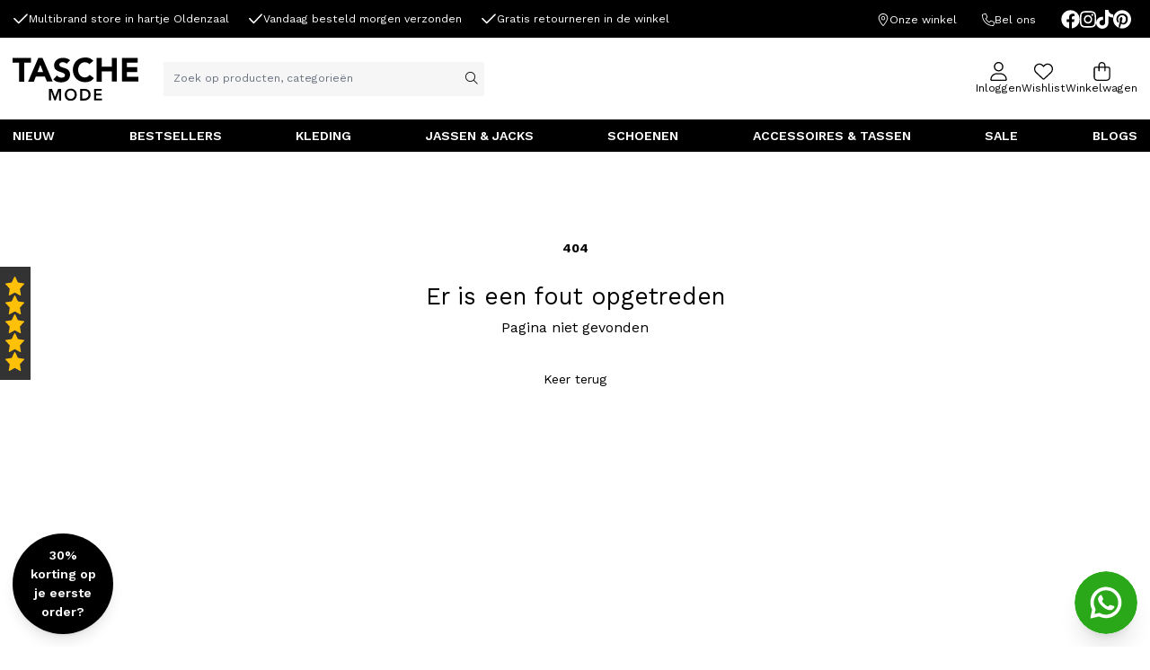

--- FILE ---
content_type: text/html; charset=UTF-8
request_url: https://www.taschemode.nl/mijn-account/
body_size: 12726
content:
<!-- Ontwikkeling SchultenMedia.nl - T 0541 700 216 - E info@schultenmedia.nl - W www.schultenmedia.nl --><!doctype html><html lang="nl"><head><meta charset="UTF-8"><meta http-equiv="x-ua-compatible" content="ie=edge"><meta name="viewport" content="width=device-width, initial-scale=1, shrink-to-fit=no"><link rel="apple-touch-icon" sizes="57x57" href="/apple-icon-57x57.png"><link rel="apple-touch-icon" sizes="60x60" href="/apple-icon-60x60.png"><link rel="apple-touch-icon" sizes="72x72" href="/apple-icon-72x72.png"><link rel="apple-touch-icon" sizes="76x76" href="/apple-icon-76x76.png"><link rel="apple-touch-icon" sizes="114x114" href="/apple-icon-114x114.png"><link rel="apple-touch-icon" sizes="120x120" href="/apple-icon-120x120.png"><link rel="apple-touch-icon" sizes="144x144" href="/apple-icon-144x144.png"><link rel="apple-touch-icon" sizes="152x152" href="/apple-icon-152x152.png"><link rel="apple-touch-icon" sizes="180x180" href="/apple-icon-180x180.png"><link rel="icon" type="image/png" sizes="192x192" href="/android-icon-192x192.png"><link rel="icon" type="image/png" sizes="32x32" href="/favicon-32x32.png"><link rel="icon" type="image/png" sizes="96x96" href="/favicon-96x96.png"><link rel="icon" type="image/png" sizes="16x16" href="/favicon-16x16.png"><link rel="manifest" href="/manifest.json"><meta name="msapplication-TileColor" content="#ffffff"><meta name="msapplication-TileImage" content="/ms-icon-144x144.png"><meta name="theme-color" content="#ffffff"><meta name="author" content="Jochem Schulten"><meta name="generator" content="SchultenMedia" /><meta name="viewport" content="width=device-width, initial-scale=1, maximum-scale=5.0" /><title>Pagina niet gevonden - Tasche Mode</title><link rel="canonical" href="https://www.taschemode.nl/mijn-account"><meta name="robots" content="index, follow"><meta property="og:title" content="Pagina niet gevonden"><meta property="og:url" content="https://www.taschemode.nl/mijn-account"><meta name="twitter:card" content="summary"><meta name="twitter:title" content="Pagina niet gevonden">
<script type="application/ld+json">
{
"@context": "https://schema.org",
"@type": "WebPage",
"name": "Pagina niet gevonden",
"url": "https://www.taschemode.nl/mijn-account"
}
</script>
<link rel="preconnect" href="https://fonts.googleapis.com"><link rel="preconnect" href="https://fonts.gstatic.com" crossorigin><link href="https://fonts.googleapis.com/css2?family=Montserrat:wght@400;600&display=swap&family=Playfair+Display&family=Work+Sans:wght@300;400;500;600;700&display=swap" rel="stylesheet"><link rel="stylesheet" href="https://cdn.jsdelivr.net/npm/swiper@8/swiper-bundle.min.css"
/><link rel="stylesheet" href="https://cdn.jsdelivr.net/gh/orestbida/cookieconsent@v2.8.9/dist/cookieconsent.css" media="print" onload="this.media='all'"><link href="https://www.taschemode.nl/themes/tailwind-shop/assets/dist/css/app.css?version=2026.01" rel="stylesheet">
<script type="text/plain" data-cookiecategory="analytics" async src="https://www.googletagmanager.com/gtag/js?id=G-GJL74RZS2G"></script>
<script type="text/plain" data-cookiecategory="analytics">
window.dataLayer = window.dataLayer || [];
function gtag(){dataLayer.push(arguments);}
gtag('js', new Date());
gtag('config', 'G-GJL74RZS2G');
</script>
<script defer src="https://cdn.jsdelivr.net/npm/alpinejs@3.14.8/dist/cdn.min.js"></script></head><body class="pt-[149px] md:pt-[180px] lg:pt-[194px] xl:pt-[168px]" :class="{ 'menu-open': menuOpen }" x-data="{ menuOpen: false, submenuOpen: [] }"><div x-cloak :class="{ 'opacity-0 hidden': !menuOpen }" class="bg-black/20 fixed inset-0 w-full h-full z-20 transition-all duration-50"></div> <header class="fixed top-0 w-full z-[60] bg-white"><div class="bg-black border-b text-white"><div class="container max-w-screen-xl mx-auto px-4 min-h-[10px] flex justify-between"><ul class="justify-center hidden md:flex"><li class="mr-1 md:mr-2 xl:mr-6 py-2 text-sm h-12 leading-[30px] flex items-center gap-1 md:gap-2 text-white"> <svg xmlns="http://www.w3.org/2000/svg" viewBox="0 0 448 512" class="h-5 w-5" fill="currentColor"> <path d="M440.1 103C450.3 112.4 450.3 127.6 440.1 136.1L176.1 400.1C167.6 410.3 152.4 410.3 143 400.1L7.029 264.1C-2.343 255.6-2.343 240.4 7.029 231C16.4 221.7 31.6 221.7 40.97 231L160 350.1L407 103C416.4 93.66 431.6 93.66 440.1 103V103z"/></svg> <span> Multibrand store in hartje Oldenzaal</span></li><li class="mr-1 md:mr-2 xl:mr-6 py-2 text-sm h-12 leading-[30px] flex items-center gap-1 md:gap-2 text-white"> <svg xmlns="http://www.w3.org/2000/svg" viewBox="0 0 448 512" class="h-5 w-5" fill="currentColor"> <path d="M440.1 103C450.3 112.4 450.3 127.6 440.1 136.1L176.1 400.1C167.6 410.3 152.4 410.3 143 400.1L7.029 264.1C-2.343 255.6-2.343 240.4 7.029 231C16.4 221.7 31.6 221.7 40.97 231L160 350.1L407 103C416.4 93.66 431.6 93.66 440.1 103V103z"/></svg> <span>Vandaag besteld morgen verzonden</span></li><li class="mr-1 md:mr-2 xl:mr-6 py-2 text-sm h-12 leading-[30px] flex items-center gap-1 md:gap-2 text-white"> <svg xmlns="http://www.w3.org/2000/svg" viewBox="0 0 448 512" class="h-5 w-5" fill="currentColor"> <path d="M440.1 103C450.3 112.4 450.3 127.6 440.1 136.1L176.1 400.1C167.6 410.3 152.4 410.3 143 400.1L7.029 264.1C-2.343 255.6-2.343 240.4 7.029 231C16.4 221.7 31.6 221.7 40.97 231L160 350.1L407 103C416.4 93.66 431.6 93.66 440.1 103V103z"/></svg> <span>Gratis retourneren in de winkel</span></li></ul><ul class="justify-center hidden lg:flex lg:items-center"><li class="ml-1 md:mr-2 xl:ml-6 py-2 text-sm h-12 leading-[30px]"> <a href="https://goo.gl/maps/RSDFZZwNXuCQ6yhm9" class="hover:underline flex items-center gap-1 md:gap-2 h-[30px] min-w-[30px]" title="Onze winkel" target="_blank"> <svg class="w-4 h-4" xmlns="http://www.w3.org/2000/svg" viewBox="0 0 384 512" fill="currentColor"><path d="M272 192C272 236.2 236.2 272 192 272C147.8 272 112 236.2 112 192C112 147.8 147.8 112 192 112C236.2 112 272 147.8 272 192zM192 240C218.5 240 240 218.5 240 192C240 165.5 218.5 144 192 144C165.5 144 144 165.5 144 192C144 218.5 165.5 240 192 240zM384 192C384 279.4 267 435 215.7 499.2C203.4 514.5 180.6 514.5 168.3 499.2C116.1 435 0 279.4 0 192C0 85.96 85.96 0 192 0C298 0 384 85.96 384 192H384zM192 32C103.6 32 32 103.6 32 192C32 207.6 37.43 229 48.56 255.4C59.47 281.3 74.8 309.4 92.14 337.5C126.2 392.8 166.6 445.7 192 477.6C217.4 445.7 257.8 392.8 291.9 337.5C309.2 309.4 324.5 281.3 335.4 255.4C346.6 229 352 207.6 352 192C352 103.6 280.4 32 192 32z"/></svg> <span class="hidden lg:inline"> Onze winkel</span></a></li><li class="ml-1 md:mr-2 xl:ml-6 py-2 text-sm h-12 leading-[30px] lg:hidden xl:list-item"> <a href="tel:0541 - 511494" class="hover:underline flex items-center gap-1 md:gap-2 h-[30px] min-w-[30px]" title="Bel ons"> <svg class="w-4 h-4" xmlns="http://www.w3.org/2000/svg" viewBox="0 0 512 512" fill="currentColor"><path d="M484.6 330.6C484.6 330.6 484.6 330.6 484.6 330.6l-101.8-43.66c-18.5-7.688-40.2-2.375-52.75 13.08l-33.14 40.47C244.2 311.8 200.3 267.9 171.6 215.2l40.52-33.19c15.67-12.92 20.83-34.16 12.84-52.84L181.4 27.37C172.7 7.279 150.8-3.737 129.6 1.154L35.17 23.06C14.47 27.78 0 45.9 0 67.12C0 312.4 199.6 512 444.9 512c21.23 0 39.41-14.44 44.17-35.13l21.8-94.47C515.7 361.1 504.7 339.3 484.6 330.6zM457.9 469.7c-1.375 5.969-6.844 10.31-12.98 10.31c-227.7 0-412.9-185.2-412.9-412.9c0-6.188 4.234-11.48 10.34-12.88l94.41-21.91c1-.2344 2-.3438 2.984-.3438c5.234 0 10.11 3.094 12.25 8.031l43.58 101.7C197.9 147.2 196.4 153.5 191.8 157.3L141.3 198.7C135.6 203.4 133.8 211.4 137.1 218.1c33.38 67.81 89.11 123.5 156.9 156.9c6.641 3.313 14.73 1.531 19.44-4.219l41.39-50.5c3.703-4.563 10.16-6.063 15.5-3.844l101.6 43.56c5.906 2.563 9.156 8.969 7.719 15.22L457.9 469.7z"/></svg> <span class="hidden lg:inline"> Bel ons</span></a></li><li class="ml-1 md:mr-2 xl:ml-6 flex items-center gap-3 xl:gap-4"> <a href="https://www.facebook.com/TascheModeOldenzaal" target="_blank" class="block text-2xl "> <svg xmlns="http://www.w3.org/2000/svg" height="1em" viewBox="0 0 512 512" fill="currentColor"><path d="M504 256C504 119 393 8 256 8S8 119 8 256c0 123.78 90.69 226.38 209.25 245V327.69h-63V256h63v-54.64c0-62.15 37-96.48 93.67-96.48 27.14 0 55.52 4.84 55.52 4.84v61h-31.28c-30.8 0-40.41 19.12-40.41 38.73V256h68.78l-11 71.69h-57.78V501C413.31 482.38 504 379.78 504 256z"/></svg></a><a href="https://www.instagram.com/taschemode_oldenzaal/" target="_blank" class="block text-2xl "> <svg xmlns="http://www.w3.org/2000/svg" height="1em" viewBox="0 0 448 512" fill="currentColor"><path d="M224.1 141c-63.6 0-114.9 51.3-114.9 114.9s51.3 114.9 114.9 114.9S339 319.5 339 255.9 287.7 141 224.1 141zm0 189.6c-41.1 0-74.7-33.5-74.7-74.7s33.5-74.7 74.7-74.7 74.7 33.5 74.7 74.7-33.6 74.7-74.7 74.7zm146.4-194.3c0 14.9-12 26.8-26.8 26.8-14.9 0-26.8-12-26.8-26.8s12-26.8 26.8-26.8 26.8 12 26.8 26.8zm76.1 27.2c-1.7-35.9-9.9-67.7-36.2-93.9-26.2-26.2-58-34.4-93.9-36.2-37-2.1-147.9-2.1-184.9 0-35.8 1.7-67.6 9.9-93.9 36.1s-34.4 58-36.2 93.9c-2.1 37-2.1 147.9 0 184.9 1.7 35.9 9.9 67.7 36.2 93.9s58 34.4 93.9 36.2c37 2.1 147.9 2.1 184.9 0 35.9-1.7 67.7-9.9 93.9-36.2 26.2-26.2 34.4-58 36.2-93.9 2.1-37 2.1-147.8 0-184.8zM398.8 388c-7.8 19.6-22.9 34.7-42.6 42.6-29.5 11.7-99.5 9-132.1 9s-102.7 2.6-132.1-9c-19.6-7.8-34.7-22.9-42.6-42.6-11.7-29.5-9-99.5-9-132.1s-2.6-102.7 9-132.1c7.8-19.6 22.9-34.7 42.6-42.6 29.5-11.7 99.5-9 132.1-9s102.7-2.6 132.1 9c19.6 7.8 34.7 22.9 42.6 42.6 11.7 29.5 9 99.5 9 132.1s2.7 102.7-9 132.1z"/></svg></a><a href="https://www.tiktok.com/@taschemode_oldenzaal" target="_blank" class="block text-2xl "> <svg xmlns="http://www.w3.org/2000/svg" height="1em" viewBox="0 0 448 512" fill="currentColor"><path d="M448 209.9a210.1 210.1 0 0 1 -122.8-39.3V349.4A162.6 162.6 0 1 1 185 188.3V278.2a74.6 74.6 0 1 0 52.2 71.2V0l88 0a121.2 121.2 0 0 0 1.9 22.2h0A122.2 122.2 0 0 0 381 102.4a121.4 121.4 0 0 0 67 20.1z"/></svg></a><a href="https://nl.pinterest.com/taschemodeoldenzaal/" target="_blank" class="block text-2xl "> <svg xmlns="http://www.w3.org/2000/svg" height="1em" viewBox="0 0 496 512" fill="currentColor"><path d="M496 256c0 137-111 248-248 248-25.6 0-50.2-3.9-73.4-11.1 10.1-16.5 25.2-43.5 30.8-65 3-11.6 15.4-59 15.4-59 8.1 15.4 31.7 28.5 56.8 28.5 74.8 0 128.7-68.8 128.7-154.3 0-81.9-66.9-143.2-152.9-143.2-107 0-163.9 71.8-163.9 150.1 0 36.4 19.4 81.7 50.3 96.1 4.7 2.2 7.2 1.2 8.3-3.3 .8-3.4 5-20.3 6.9-28.1 .6-2.5 .3-4.7-1.7-7.1-10.1-12.5-18.3-35.3-18.3-56.6 0-54.7 41.4-107.6 112-107.6 60.9 0 103.6 41.5 103.6 100.9 0 67.1-33.9 113.6-78 113.6-24.3 0-42.6-20.1-36.7-44.8 7-29.5 20.5-61.3 20.5-82.6 0-19-10.2-34.9-31.4-34.9-24.9 0-44.9 25.7-44.9 60.2 0 22 7.4 36.8 7.4 36.8s-24.5 103.8-29 123.2c-5 21.4-3 51.6-.9 71.2C65.4 450.9 0 361.1 0 256 0 119 111 8 248 8s248 111 248 248z"/></svg></a></li></ul></div></div><div class="border-b border-black"><div class="container max-w-screen-xl mx-auto px-4 py-6"><div class="relative lg:flex lg:items-center "><div class="lg:hidden float-left left-0 mr-4"> <button class="text-2xl" type="button" id="navigation-toggle"> <i class="fal fa-bars"></i> </button></div><div class="w-40 float-left pl-4 lg:pl-0"> <a href="https://www.taschemode.nl"> <img src="https://www.taschemode.nl/storage/app/media/logo/tasche-logo.svg" alt="Tasche Mode" class="w-34 mx-auto"></a></div><div class="lg:ml-auto float-right order-last md:w-1/3 " id="header-cart"><ul class="flex text-2xl gap-3 md:gap-4 justify-end"><li> <a href="https://www.taschemode.nl/account" class="flex flex-col items-center"> <svg class="w-6 h-6" xmlns="http://www.w3.org/2000/svg" viewBox="0 0 448 512" fill="currentColor"><path d="M224 256c70.7 0 128-57.31 128-128s-57.3-128-128-128C153.3 0 96 57.31 96 128S153.3 256 224 256zM224 32c52.94 0 96 43.06 96 96c0 52.93-43.06 96-96 96S128 180.9 128 128C128 75.06 171.1 32 224 32zM274.7 304H173.3C77.61 304 0 381.6 0 477.3c0 19.14 15.52 34.67 34.66 34.67h378.7C432.5 512 448 496.5 448 477.3C448 381.6 370.4 304 274.7 304zM413.3 480H34.66C33.2 480 32 478.8 32 477.3C32 399.4 95.4 336 173.3 336h101.3C352.6 336 416 399.4 416 477.3C416 478.8 414.8 480 413.3 480z"/></svg> <span class="text-sm hidden sm:inline">Inloggen</span> </a></li><li> <a href="https://www.taschemode.nl/wishlist" class="flex flex-col items-center"> <svg class="w-6 h-6" xmlns="http://www.w3.org/2000/svg" viewBox="0 0 512 512" fill="currentColor"><path d="M255.1 96L267.1 84.02C300.6 51.37 347 36.51 392.6 44.1C461.5 55.58 512 115.2 512 185.1V190.9C512 232.4 494.8 272.1 464.4 300.4L283.7 469.1C276.2 476.1 266.3 480 256 480C245.7 480 235.8 476.1 228.3 469.1L47.59 300.4C17.23 272.1 0 232.4 0 190.9V185.1C0 115.2 50.52 55.58 119.4 44.1C164.1 36.51 211.4 51.37 244 84.02L255.1 96zM255.1 141.3L221.4 106.6C196.1 81.31 160 69.77 124.7 75.66C71.21 84.58 31.1 130.9 31.1 185.1V190.9C31.1 223.6 45.55 254.7 69.42 277L250.1 445.7C251.7 447.2 253.8 448 255.1 448C258.2 448 260.3 447.2 261.9 445.7L442.6 277C466.4 254.7 480 223.6 480 190.9V185.1C480 130.9 440.8 84.58 387.3 75.66C351.1 69.77 315.9 81.31 290.6 106.6L255.1 141.3z"/></svg> <span class="text-sm hidden sm:inline">Wishlist</span> </a></li><li> <a href="https://www.taschemode.nl/winkelwagen" class="relative flex flex-col items-center"> <svg class="w-6 h-6" xmlns="http://www.w3.org/2000/svg" viewBox="0 0 448 512" fill="currentColor"><path d="M128 128V96C128 42.98 170.1 0 224 0C277 0 320 42.98 320 96V128H400C426.5 128 448 149.5 448 176V416C448 469 405 512 352 512H96C42.98 512 0 469 0 416V176C0 149.5 21.49 128 48 128H128zM160 128H288V96C288 60.65 259.3 32 224 32C188.7 32 160 60.65 160 96V128zM48 160C39.16 160 32 167.2 32 176V416C32 451.3 60.65 480 96 480H352C387.3 480 416 451.3 416 416V176C416 167.2 408.8 160 400 160H320V240C320 248.8 312.8 256 304 256C295.2 256 288 248.8 288 240V160H160V240C160 248.8 152.8 256 144 256C135.2 256 128 248.8 128 240V160H48z"/></svg> <span class="text-sm hidden sm:inline">Winkelwagen</span> </a></li></ul></div><div class="clear-both lg:clear-none"></div><div class="relative lg:ml-8 pt-4 lg:pt-0"><form id="searchForm" role="search" method="get" action="https://www.taschemode.nl/zoeken"><div class="group w-full flex items-center flex-nowrap bg-gray/10"> <input type="text" id="search" name="search" class="w-full border-0 bg-transparent !text-black/90 !text-sm min-w-[24rem] py-3" placeholder="Zoek op producten, categorieën" title="Zoek op producten, categorieën" value="" /><div class="pr-2"> <button class="btn" type="submit" id="searchsubmit" name="submit"><i class="fal fa-search"></i></button></div></div></form></div><div class="clear-both"></div></div></div></div> <nav class="bg-black text-white relative"><div class="container mx-auto max-w-screen-xl"> <nav id="navigation" class="hidden lg:block"><ul class=" px-4 w-full justify-between flex font-semibold "><li role="presentation" class=" group relative" > <a href="https://www.taschemode.nl/new" class="uppercase py-2 block "> Nieuw </a></li><li role="presentation" class=" group relative" > <a href="https://www.taschemode.nl/onze-bestsellers" class="uppercase py-2 block "> Bestsellers </a></li><li role="presentation" class=" group has-megamenu" x-data="{openkleding: false}" @mouseleave="menuOpen = false; openkleding = false" @click.outside="menuOpen = false; openkleding = false" @mouseenter="menuOpen = true; openkleding = true" > <span class="uppercase py-2 block">Kleding</span><div x-cloak x-show="openkleding" class="megamenu z-50 absolute left-0 right-0 top-[35px] text-lg w-full bg-white text-base shadow-lg border-brand-primary"><div class="container mx-auto max-w-screen-xl p-6"><ul class="text-black/80 md:grid md:grid-cols-3 md:grid-rows-2"><li role="presentation" class=" row-span-2 "> <a href="https://www.taschemode.nl/kleding" class="uppercase font-bold text-black hover:underline"> Kleding </a><ul class="text-base"><li role="presentation" class=" "> <a href="https://www.taschemode.nl/zomerjassen" class="font-normal hover:underline"> Zomerjassen </a></li><li role="presentation" class=" "> <a href="https://www.taschemode.nl/winterjassen" class="font-normal hover:underline"> Winterjassen </a></li><li role="presentation" class=" "> <a href="https://www.taschemode.nl/jacks" class="font-normal hover:underline"> Jacks </a></li><li role="presentation" class=" "> <a href="https://www.taschemode.nl/truien-en-vesten" class="font-normal hover:underline"> Truien &amp; Vesten </a></li><li role="presentation" class=" "> <a href="https://www.taschemode.nl/sweaters-en-hoodies" class="font-normal hover:underline"> Sweaters &amp; Hoodies </a></li><li role="presentation" class=" "> <a href="https://www.taschemode.nl/broeken" class="font-normal hover:underline"> Broeken </a></li><li role="presentation" class=" "> <a href="https://www.taschemode.nl/jeans" class="font-normal hover:underline"> Jeans </a></li><li role="presentation" class=" "> <a href="https://www.taschemode.nl/jurken" class="font-normal hover:underline"> Jurken </a></li><li role="presentation" class=" "> <a href="https://www.taschemode.nl/blouses" class="font-normal hover:underline"> Blouses </a></li><li role="presentation" class=" "> <a href="https://www.taschemode.nl/tops-en-t-shirts" class="font-normal hover:underline"> Tops &amp; T-shirts </a></li><li role="presentation" class=" "> <a href="https://www.taschemode.nl/blazers-en-gilets" class="font-normal hover:underline"> Blazers &amp; Gilets </a></li><li role="presentation" class=" "> <a href="https://www.taschemode.nl/jumpsuits" class="font-normal hover:underline"> Jumpsuits </a></li><li role="presentation" class=" "> <a href="https://www.taschemode.nl/rokken" class="font-normal hover:underline"> Rokken </a></li><li role="presentation" class=" "> <a href="https://www.taschemode.nl/korten-broeken-rokken" class="font-normal hover:underline"> Korten broeken &amp; Rokjes </a></li><li role="presentation" class=" "> <a href="https://www.taschemode.nl/twinsets" class="font-normal hover:underline"> Co-ord sets </a></li><li role="presentation" class=" "> <a href="https://www.taschemode.nl/shorts-en-korte-broeken" class="font-normal hover:underline"> Shorts &amp; Korte broeken </a></li><li role="presentation" class=" "> <a href="https://www.taschemode.nl/pakken" class="font-normal hover:underline"> Pakken </a></li></ul></li><li role="presentation" class=" "> <span class="uppercase font-bold text-black">Trending</span><ul class="text-base"><li role="presentation" class=" "> <a href="https://www.taschemode.nl/shop-look" class="font-normal hover:underline"> Shop the look </a></li><li role="presentation" class=" "> <a href="https://www.taschemode.nl/onze-bestsellers" class="font-normal hover:underline"> Bestsellers </a></li><li role="presentation" class=" "> <a href="https://www.taschemode.nl/ontdek-de-collectie" class="font-normal hover:underline"> Ontdek de collectie </a></li></ul></li><li role="presentation" class=" "> <a href="https://www.taschemode.nl/merken" class="uppercase font-bold text-black hover:underline"> Merken </a><ul class="text-base"><li role="presentation" class=" "> <span class="font-normal">Loavies (alleen in de winkel)</span></li><li role="presentation" class=" "> <a href="https://www.taschemode.nl/merk/refined-department" class="font-normal hover:underline"> Refined Department </a></li><li role="presentation" class=" "> <a href="https://www.taschemode.nl/merk/raizzed" class="font-normal hover:underline"> Raizzed </a></li><li role="presentation" class=" "> <a href="https://www.taschemode.nl/merk/copenhagen-muse" class="font-normal hover:underline"> Copenhagen Muse </a></li><li role="presentation" class=" "> <a href="https://www.taschemode.nl/merk/colourful-rebel" class="font-normal hover:underline"> Colourful Rebel </a></li><li role="presentation" class=" "> <a href="https://www.taschemode.nl/merk/alix-the-label" class="font-normal hover:underline"> Alix the Label </a></li><li role="presentation" class=" "> <a href="https://www.taschemode.nl/merk/freequent" class="font-normal hover:underline"> Freequent </a></li><li role="presentation" class=" "> <a href="https://www.taschemode.nl/merk/andco" class="font-normal hover:underline"> &amp;Co </a></li><li role="presentation" class=" "> <a href="https://www.taschemode.nl/merk/ichi" class="font-normal hover:underline"> Ichi </a></li><li role="presentation" class=" "> <a href="https://www.taschemode.nl/merken" class="font-normal hover:underline"> Alle merken </a></li></ul></li><li role="presentation" class=" "> <a href="https://www.taschemode.nl/schoenen" class="uppercase font-bold text-black hover:underline"> Schoenen </a></li><li role="presentation" class=" "> <a href="https://www.taschemode.nl/accessoires-en-tassen" class="uppercase font-bold text-black hover:underline"> Accessoires </a><ul class="text-base"><li role="presentation" class=" "> <a href="https://www.taschemode.nl/tassen" class="font-normal hover:underline"> Tassen </a></li><li role="presentation" class=" "> <a href="https://www.taschemode.nl/accessoires" class="font-normal hover:underline"> Accessoires </a></li><li role="presentation" class=" "> <a href="https://www.taschemode.nl/woonaccessoires" class="font-normal hover:underline"> Woonaccessoires </a></li><li role="presentation" class=" "> <a href="https://www.taschemode.nl/accessoires-en-tassen" class="font-normal hover:underline"> Ontdek alles </a></li></ul></li></ul></div></div></li><li role="presentation" class=" group relative" > <a href="https://www.taschemode.nl/jassen-en-jacks" class="uppercase py-2 block "> Jassen &amp; Jacks </a></li><li role="presentation" class=" group relative" > <a href="https://www.taschemode.nl/schoenen" class="uppercase py-2 block "> Schoenen </a></li><li role="presentation" class=" group relative" x-data="{openaccessoirestassen: false}" @mouseleave="menuOpen = false; openaccessoirestassen = false" @click.outside="menuOpen = false; openaccessoirestassen = false" @mouseenter="menuOpen = true; openaccessoirestassen = true" > <a href="https://www.taschemode.nl/accessoires-en-tassen" class="uppercase py-2 block "> Accessoires &amp; Tassen </a><ul x-cloak x-show="openaccessoirestassen" class="z-50 absolute left-0 top-[35px] text-base text-black bg-white shadow-lg border-brand-primary min-w-[200px] py-2"><li role="presentation" class=" "> <a href="https://www.taschemode.nl/tassen" class="font-normal block px-4 py-2 hover:bg-gray-100 hover:underline"> Tassen </a></li><li role="presentation" class=" "> <a href="https://www.taschemode.nl/accessoires" class="font-normal block px-4 py-2 hover:bg-gray-100 hover:underline"> Accessoires </a></li><li role="presentation" class=" "> <a href="https://www.taschemode.nl/woonaccessoires" class="font-normal block px-4 py-2 hover:bg-gray-100 hover:underline"> Woonaccessoires </a></li></ul></li><li role="presentation" class=" group relative" > <a href="https://www.taschemode.nl/sale" class="uppercase py-2 block "> Sale </a></li><li role="presentation" class=" group relative" > <a href="https://www.taschemode.nl/blogs" class="uppercase py-2 block "> Blogs </a></li></ul> </nav></div> </nav> </header><main class="flex flex-col space-y-8 py-2 md:py-8 min-h-[600px]"><div class="flex flex-col items-center mt-28 md:mt-20 mb-8 md:mb-12"> <span class="font-black text-error text-gray-200">404</span> <span class="text-3xl mt-8 text-gray-400">Er is een fout opgetreden</span><p class="text-base md:text-lg mt-2 text-gray-400">Pagina niet gevonden</p> <button class=" mt-36 md:mt-10 w-full sm:w-auto" type="button" onclick="history.go(-1)" > Keer terug </button></div></main><footer class="bg-black text-white"><div class="py-10"><div class="container mx-auto max-w-screen-xl relative px-4"><div class="grid md:grid-cols-2 lg:grid-cols-4 mb-10 gap-8"><div><h3 class="uppercase text-[16px] font-bold mb-6">Tasche Mode</h3><ul class="mb-4"><ul><li role="presentation" class=" "> <a href="https://www.taschemode.nl/onze-multibrand-store" class="text-white block leading-[25px] hover:font-semibold"> Onze multibrand store </a></li><li role="presentation" class=" "> <a href="https://www.taschemode.nl/over-tasche-mode" class="text-white block leading-[25px] hover:font-semibold"> Over Tasche Mode </a></li><li role="presentation" class=" "> <a href="https://www.taschemode.nl/merken" class="text-white block leading-[25px] hover:font-semibold"> Onze merken </a></li><li role="presentation" class=" "> <a href="https://www.taschemode.nl/contact" class="text-white block leading-[25px] hover:font-semibold"> Contact </a></li></ul></ul></div><div><h3 class="uppercase text-[16px] font-bold mb-6">Klantenservice</h3><ul class="mb-4"><ul><li role="presentation" class=" "> <a href="https://www.taschemode.nl/bestellen-en-betalen" class="text-white block leading-[25px] hover:font-semibold"> Bestellen en betalen </a></li><li role="presentation" class=" "> <a href="https://www.taschemode.nl/levertijd-en-verzenden" class="text-white block leading-[25px] hover:font-semibold"> Levertijd en verzenden </a></li><li role="presentation" class=" "> <a href="https://www.taschemode.nl/ruilen-en-retourneren" class="text-white block leading-[25px] hover:font-semibold"> Ruilen &amp; retourneren </a></li><li role="presentation" class=" "> <a href="https://www.taschemode.nl/account" class="text-white block leading-[25px] hover:font-semibold"> Mijn account </a></li></ul></ul></div><div><h3 class="uppercase text-[16px] font-bold mb-6">Nieuwsbrief</h3><div id="footerNewsletterSignup6967cf60a7f11container" class="text-white leading-[25px]"><p class="mb-2">Schrijf je in voor onze nieuwsbrief en ontvang 20% korting!</p><form data-request="footerNewsletterSignup::onSignup" data-request-flash data-request-update="'footerNewsletterSignup::result': '#footerNewsletterSignup6967cf60a7f11container'"><div> <label for="footerNewsletterSignup6967cf60a7f11email" class="sr-only">E-mailadres</label> <input id="footerNewsletterSignup6967cf60a7f11email" name="email" type="text" class="max-w-[23rem] border-[#a3a3a3] leading-[40px] h-12 text-base w-full text-black" placeholder="E-mailadres" /></div> <button id="footerNewsletterSignup6967cf60a7f11button" class="button button-white" type="submit">Inschrijven</button><p class="text-red-500 mt-2 hidden" id="footerNewsletterSignup6967cf60a7f11error"></p></form></div></div><div><h3 class="uppercase text-[16px] font-bold mb-6">Contact</h3><div class="flex flex-col space-y-4"><p class="leading-[25px]"><strong>Tasche Mode</strong><br> Bisschopstraat 40<br> 7571 CZ Oldenzaal<br></p><p class="leading-[25px]" > <a href="mailto:info@taschemode.nl" class="flex gap-2 items-center"> <svg xmlns="http://www.w3.org/2000/svg" height="1em" viewBox="0 0 512 512" fill="currentColor"><path d="M48 64C21.5 64 0 85.5 0 112c0 15.1 7.1 29.3 19.2 38.4L236.8 313.6c11.4 8.5 27 8.5 38.4 0L492.8 150.4c12.1-9.1 19.2-23.3 19.2-38.4c0-26.5-21.5-48-48-48H48zM0 176V384c0 35.3 28.7 64 64 64H448c35.3 0 64-28.7 64-64V176L294.4 339.2c-22.8 17.1-54 17.1-76.8 0L0 176z"/></svg> info@taschemode.nl</a> <a href="tel:0541 - 511494" class="flex gap-2 items-center"> <svg xmlns="http://www.w3.org/2000/svg" height="1em" viewBox="0 0 512 512" fill="currentColor"><path d="M164.9 24.6c-7.7-18.6-28-28.5-47.4-23.2l-88 24C12.1 30.2 0 46 0 64C0 311.4 200.6 512 448 512c18 0 33.8-12.1 38.6-29.5l24-88c5.3-19.4-4.6-39.7-23.2-47.4l-96-40c-16.3-6.8-35.2-2.1-46.3 11.6L304.7 368C234.3 334.7 177.3 277.7 144 207.3L193.3 167c13.7-11.2 18.4-30 11.6-46.3l-40-96z"/></svg> 0541 - 511494</a></p><div class="flex gap-4"> <a href="https://www.facebook.com/TascheModeOldenzaal" target="_blank" class="block text-2xl "> <svg xmlns="http://www.w3.org/2000/svg" height="1em" viewBox="0 0 512 512" fill="currentColor"><path d="M504 256C504 119 393 8 256 8S8 119 8 256c0 123.78 90.69 226.38 209.25 245V327.69h-63V256h63v-54.64c0-62.15 37-96.48 93.67-96.48 27.14 0 55.52 4.84 55.52 4.84v61h-31.28c-30.8 0-40.41 19.12-40.41 38.73V256h68.78l-11 71.69h-57.78V501C413.31 482.38 504 379.78 504 256z"/></svg></a><a href="https://www.instagram.com/taschemode_oldenzaal/" target="_blank" class="block text-2xl "> <svg xmlns="http://www.w3.org/2000/svg" height="1em" viewBox="0 0 448 512" fill="currentColor"><path d="M224.1 141c-63.6 0-114.9 51.3-114.9 114.9s51.3 114.9 114.9 114.9S339 319.5 339 255.9 287.7 141 224.1 141zm0 189.6c-41.1 0-74.7-33.5-74.7-74.7s33.5-74.7 74.7-74.7 74.7 33.5 74.7 74.7-33.6 74.7-74.7 74.7zm146.4-194.3c0 14.9-12 26.8-26.8 26.8-14.9 0-26.8-12-26.8-26.8s12-26.8 26.8-26.8 26.8 12 26.8 26.8zm76.1 27.2c-1.7-35.9-9.9-67.7-36.2-93.9-26.2-26.2-58-34.4-93.9-36.2-37-2.1-147.9-2.1-184.9 0-35.8 1.7-67.6 9.9-93.9 36.1s-34.4 58-36.2 93.9c-2.1 37-2.1 147.9 0 184.9 1.7 35.9 9.9 67.7 36.2 93.9s58 34.4 93.9 36.2c37 2.1 147.9 2.1 184.9 0 35.9-1.7 67.7-9.9 93.9-36.2 26.2-26.2 34.4-58 36.2-93.9 2.1-37 2.1-147.8 0-184.8zM398.8 388c-7.8 19.6-22.9 34.7-42.6 42.6-29.5 11.7-99.5 9-132.1 9s-102.7 2.6-132.1-9c-19.6-7.8-34.7-22.9-42.6-42.6-11.7-29.5-9-99.5-9-132.1s-2.6-102.7 9-132.1c7.8-19.6 22.9-34.7 42.6-42.6 29.5-11.7 99.5-9 132.1-9s102.7-2.6 132.1 9c19.6 7.8 34.7 22.9 42.6 42.6 11.7 29.5 9 99.5 9 132.1s2.7 102.7-9 132.1z"/></svg></a><a href="https://www.tiktok.com/@taschemode_oldenzaal" target="_blank" class="block text-2xl "> <svg xmlns="http://www.w3.org/2000/svg" height="1em" viewBox="0 0 448 512" fill="currentColor"><path d="M448 209.9a210.1 210.1 0 0 1 -122.8-39.3V349.4A162.6 162.6 0 1 1 185 188.3V278.2a74.6 74.6 0 1 0 52.2 71.2V0l88 0a121.2 121.2 0 0 0 1.9 22.2h0A122.2 122.2 0 0 0 381 102.4a121.4 121.4 0 0 0 67 20.1z"/></svg></a><a href="https://nl.pinterest.com/taschemodeoldenzaal/" target="_blank" class="block text-2xl "> <svg xmlns="http://www.w3.org/2000/svg" height="1em" viewBox="0 0 496 512" fill="currentColor"><path d="M496 256c0 137-111 248-248 248-25.6 0-50.2-3.9-73.4-11.1 10.1-16.5 25.2-43.5 30.8-65 3-11.6 15.4-59 15.4-59 8.1 15.4 31.7 28.5 56.8 28.5 74.8 0 128.7-68.8 128.7-154.3 0-81.9-66.9-143.2-152.9-143.2-107 0-163.9 71.8-163.9 150.1 0 36.4 19.4 81.7 50.3 96.1 4.7 2.2 7.2 1.2 8.3-3.3 .8-3.4 5-20.3 6.9-28.1 .6-2.5 .3-4.7-1.7-7.1-10.1-12.5-18.3-35.3-18.3-56.6 0-54.7 41.4-107.6 112-107.6 60.9 0 103.6 41.5 103.6 100.9 0 67.1-33.9 113.6-78 113.6-24.3 0-42.6-20.1-36.7-44.8 7-29.5 20.5-61.3 20.5-82.6 0-19-10.2-34.9-31.4-34.9-24.9 0-44.9 25.7-44.9 60.2 0 22 7.4 36.8 7.4 36.8s-24.5 103.8-29 123.2c-5 21.4-3 51.6-.9 71.2C65.4 450.9 0 361.1 0 256 0 119 111 8 248 8s248 111 248 248z"/></svg></a></div></div></div></div></div></div><div><div class="container mx-auto max-w-screen-xl relative px-4"><div class="py-8 md:grid md:grid-cols-2 text-base"><ul class="flex md:flex-row flex-col gap-2 md:gap-6"><li><a href="/algemene-voorwaarden" class="hover:underline">Algemene voorwaarden</a></li><li><a href="/privacy-en-cookies" class="hover:underline">Privacy en cookies</a></li></ul><div class="flex space-x-4 md:justify-end mt-4 md:mt-0"> <i class="icon-ideal"><span>iDeal</span></i></div></div></div></div><div class="container mx-auto max-w-screen-xl relative px-4"><div class="pt-8 pb-4 md:py-8 grid md:grid-cols-2 text-base"><p class="text-base float-left">© 2022 Tasche Mode. Alle rechten voorbehouden.</p> <span class="text-sm text-black md:text-[#777] text-right mt-4 md:mt-0"> <a href="https://schultenmedia.nl" class="created_by" title="Webdesign Oldenzaal" target="_blank"> Realisatie Schulten Media </a> </span></div></div></footer><a href="https://wa.me/31612820954" target="_blank" class="group aspect-[1/1] fixed bottom-4 hover:bottom-5 transition-all duration-50 right-4 z-50 rounded-full"> <svg viewBox="0 0 152 152" class="w-20 shadow-xl rounded-full" xmlns="http://www.w3.org/2000/svg" id="fi_4494494"><g id="Layer_2" data-name="Layer 2"><g id="_08.whatsapp" data-name="08.whatsapp"><circle id="background" cx="76" cy="76" fill="#2aa81a" r="76"></circle><g id="icon" fill="#fff"><path d="m102.81 49.19a37.7 37.7 0 0 0 -60.4 43.62l-4 19.42a1.42 1.42 0 0 0 .23 1.13 1.45 1.45 0 0 0 1.54.6l19-4.51a37.7 37.7 0 0 0 43.6-60.26zm-5.94 47.37a29.56 29.56 0 0 1 -34 5.57l-2.66-1.32-11.67 2.76v-.15l2.46-11.77-1.3-2.56a29.5 29.5 0 0 1 5.43-34.27 29.53 29.53 0 0 1 41.74 0l.13.18a29.52 29.52 0 0 1 -.15 41.58z"></path><path d="m95.84 88c-1.43 2.25-3.7 5-6.53 5.69-5 1.2-12.61 0-22.14-8.81l-.12-.11c-8.29-7.74-10.49-14.19-10-19.3.29-2.91 2.71-5.53 4.75-7.25a2.72 2.72 0 0 1 4.25 1l3.07 6.94a2.7 2.7 0 0 1 -.33 2.76l-1.56 2a2.65 2.65 0 0 0 -.21 2.95 29 29 0 0 0 5.27 5.86 31.17 31.17 0 0 0 7.3 5.23 2.65 2.65 0 0 0 2.89-.61l1.79-1.82a2.71 2.71 0 0 1 2.73-.76l7.3 2.09a2.74 2.74 0 0 1 1.54 4.14z"></path></g></g></g></svg></a><button type="button" x-data="{'reviewOpen': false}" @click="reviewOpen = !reviewOpen" @click.outside="reviewOpen = false;" class="z-[59] size-[30px] bg-black/80 hover:bg-black fixed -left-[1px] top-1/2 -translate-y-1/2 flex flex-col py-3 px-2 gap-2 transition-all duration-100 ease-in-out"> <svg class="w-[21px]" viewBox="0 0 24 24" xmlns="http://www.w3.org/2000/svg"><path d="m23.363 8.584-7.378-1.127L12.678.413c-.247-.526-1.11-.526-1.357 0L8.015 7.457.637 8.584a.75.75 0 0 0-.423 1.265l5.36 5.494-1.267 7.767a.75.75 0 0 0 1.103.777L12 20.245l6.59 3.643a.75.75 0 0 0 1.103-.777l-1.267-7.767 5.36-5.494a.75.75 0 0 0-.423-1.266z" fill="#ffc107"/></svg> <svg class="w-[21px]" viewBox="0 0 24 24" xmlns="http://www.w3.org/2000/svg"><path d="m23.363 8.584-7.378-1.127L12.678.413c-.247-.526-1.11-.526-1.357 0L8.015 7.457.637 8.584a.75.75 0 0 0-.423 1.265l5.36 5.494-1.267 7.767a.75.75 0 0 0 1.103.777L12 20.245l6.59 3.643a.75.75 0 0 0 1.103-.777l-1.267-7.767 5.36-5.494a.75.75 0 0 0-.423-1.266z" fill="#ffc107"/></svg> <svg class="w-[21px]" viewBox="0 0 24 24" xmlns="http://www.w3.org/2000/svg"><path d="m23.363 8.584-7.378-1.127L12.678.413c-.247-.526-1.11-.526-1.357 0L8.015 7.457.637 8.584a.75.75 0 0 0-.423 1.265l5.36 5.494-1.267 7.767a.75.75 0 0 0 1.103.777L12 20.245l6.59 3.643a.75.75 0 0 0 1.103-.777l-1.267-7.767 5.36-5.494a.75.75 0 0 0-.423-1.266z" fill="#ffc107"/></svg> <svg class="w-[21px]" viewBox="0 0 24 24" xmlns="http://www.w3.org/2000/svg"><path d="m23.363 8.584-7.378-1.127L12.678.413c-.247-.526-1.11-.526-1.357 0L8.015 7.457.637 8.584a.75.75 0 0 0-.423 1.265l5.36 5.494-1.267 7.767a.75.75 0 0 0 1.103.777L12 20.245l6.59 3.643a.75.75 0 0 0 1.103-.777l-1.267-7.767 5.36-5.494a.75.75 0 0 0-.423-1.266z" fill="#ffc107"/></svg> <svg class="w-[21px]" viewBox="0 0 24 24" xmlns="http://www.w3.org/2000/svg"><path d="m23.363 8.584-7.378-1.127L12.678.413c-.247-.526-1.11-.526-1.357 0L8.015 7.457.637 8.584a.75.75 0 0 0-.423 1.265l5.36 5.494-1.267 7.767a.75.75 0 0 0 1.103.777L12 20.245l6.59 3.643a.75.75 0 0 0 1.103-.777l-1.267-7.767 5.36-5.494a.75.75 0 0 0-.423-1.266z" fill="#ffc107"/></svg><div x-cloak x-show="reviewOpen" x-transition:enter="transition-all ease-in-out duration-200" x-transition:enter-start="opacity-0 transform scale-50" x-transition:enter-end="opacity-100 transform scale-100" class="absolute md:top-1/2 md:-translate-y-1/2 absolute left-12 bg-white p-6 w-full min-w-[350px] p-4 border space-y-4 rounded-md shadow-lg"><h2>Tasche Mode</h2><ul class="space-y-2 text-[14px]"><li class="flex gap-4 items-center"> <span class="bg-[#10cf74] p-1 rounded-full text-white"> <svg xmlns="http://www.w3.org/2000/svg" viewBox="0 0 448 512" class="h-5 w-5" fill="currentColor"> <path d="M440.1 103C450.3 112.4 450.3 127.6 440.1 136.1L176.1 400.1C167.6 410.3 152.4 410.3 143 400.1L7.029 264.1C-2.343 255.6-2.343 240.4 7.029 231C16.4 221.7 31.6 221.7 40.97 231L160 350.1L407 103C416.4 93.66 431.6 93.66 440.1 103V103z"/></svg> </span> <span> Multibrand store in hartje Oldenzaal</span></li><li class="flex gap-4 items-center"> <span class="bg-[#10cf74] p-1 rounded-full text-white"> <svg xmlns="http://www.w3.org/2000/svg" viewBox="0 0 448 512" class="h-5 w-5" fill="currentColor"> <path d="M440.1 103C450.3 112.4 450.3 127.6 440.1 136.1L176.1 400.1C167.6 410.3 152.4 410.3 143 400.1L7.029 264.1C-2.343 255.6-2.343 240.4 7.029 231C16.4 221.7 31.6 221.7 40.97 231L160 350.1L407 103C416.4 93.66 431.6 93.66 440.1 103V103z"/></svg> </span> <span>Vandaag besteld morgen verzonden</span></li><li class="flex gap-4 items-center"> <span class="bg-[#10cf74] p-1 rounded-full text-white"> <svg xmlns="http://www.w3.org/2000/svg" viewBox="0 0 448 512" class="h-5 w-5" fill="currentColor"> <path d="M440.1 103C450.3 112.4 450.3 127.6 440.1 136.1L176.1 400.1C167.6 410.3 152.4 410.3 143 400.1L7.029 264.1C-2.343 255.6-2.343 240.4 7.029 231C16.4 221.7 31.6 221.7 40.97 231L160 350.1L407 103C416.4 93.66 431.6 93.66 440.1 103V103z"/></svg> </span> <span>Gratis retourneren in de winkel</span></li></ul><hr class="!mb-4 border-black/10" > <a href="https://g.page/r/CXGzxsLs-VKUEAE/review" target="_blank" class="font-medium underline">Lees onze reviews</a></div></button><div class="hidden"><div class="text-center -mb-8"></div></div><div id="drawer-nav" class="hidden fixed z-[999] h-screen p-4 overflow-y-auto bg-white w-80 border-r border-brand-secondary" tabindex="-1" aria-labelledby="drawer-label"><h5 id="drawer-label" class="text-center"> <a href="https://www.taschemode.nl" class="text-black font-bold text-xl">Tasche Mode</a></h5> <button type="button" class="close-navigation text-gray-400 bg-transparent hover:bg-gray-200 hover:text-gray-900 rounded-lg text-base p-1.5 absolute top-2.5 right-2.5 inline-flex items-center" > <svg aria-hidden="true" class="w-5 h-5" fill="currentColor" viewBox="0 0 20 20" xmlns="http://www.w3.org/2000/svg"><path fill-rule="evenodd" d="M4.293 4.293a1 1 0 011.414 0L10 8.586l4.293-4.293a1 1 0 111.414 1.414L11.414 10l4.293 4.293a1 1 0 01-1.414 1.414L10 11.414l-4.293 4.293a1 1 0 01-1.414-1.414L8.586 10 4.293 5.707a1 1 0 010-1.414z" clip-rule="evenodd"></path></svg> <span class="sr-only">Close menu</span> </button><ul class="flex flex-col space-y-4 mt-4"><li role="presentation" class=" "> <a href="https://www.taschemode.nl/new" class="uppercase block hover:text-brand-primary font-semibold"> Nieuw </a></li><li role="presentation" class=" "> <a href="https://www.taschemode.nl/onze-bestsellers" class="uppercase block hover:text-brand-primary font-semibold"> Bestsellers </a></li><li role="presentation" class=" "> <span class="flex items-center cursor-pointer justify-between" @click="submenuOpen['menu836909722'] = !submenuOpen['menu836909722']" @keydown.escape="submenuOpen['menu836909722'] = false"> <span class="uppercase block font-semibold">Kleding</span> <svg xmlns="http://www.w3.org/2000/svg" viewBox="0 0 320 512" class="w-2 h-3 rotate-90" :class="{ '!-rotate-90': submenuOpen['menu836909722'] }"><path d="M310.6 233.4c12.5 12.5 12.5 32.8 0 45.3l-192 192c-12.5 12.5-32.8 12.5-45.3 0s-12.5-32.8 0-45.3L242.7 256 73.4 86.6c-12.5-12.5-12.5-32.8 0-45.3s32.8-12.5 45.3 0l192 192z"/></svg> </span><ul x-cloak x-show="submenuOpen['menu836909722']" class="ml-1 flex flex-col space-y-2 my-4"><li role="presentation" class=" "> <span class="flex cursor-pointer items-center justify-between" @click="submenuOpen['menu972368138'] = !submenuOpen['menu972368138']" @keydown.escape="submenuOpen['menu972368138'] = false"> <a href="https://www.taschemode.nl/kleding" class="uppercase block hover:text-brand-primary font-semibold"> Kleding </a> <svg xmlns="http://www.w3.org/2000/svg" viewBox="0 0 320 512" class="w-2 h-3 rotate-90" :class="{ '!-rotate-90': submenuOpen['menu972368138'] }"><path d="M310.6 233.4c12.5 12.5 12.5 32.8 0 45.3l-192 192c-12.5 12.5-32.8 12.5-45.3 0s-12.5-32.8 0-45.3L242.7 256 73.4 86.6c-12.5-12.5-12.5-32.8 0-45.3s32.8-12.5 45.3 0l192 192z"/></svg> </span><ul x-cloak x-show="submenuOpen['menu972368138']" class="ml-1 flex flex-col space-y-2 mb-2 mt-2"><li role="presentation" class=" "> <a href="https://www.taschemode.nl/zomerjassen" class=" block hover:text-brand-primary "> Zomerjassen </a></li><li role="presentation" class=" "> <a href="https://www.taschemode.nl/winterjassen" class=" block hover:text-brand-primary "> Winterjassen </a></li><li role="presentation" class=" "> <a href="https://www.taschemode.nl/jacks" class=" block hover:text-brand-primary "> Jacks </a></li><li role="presentation" class=" "> <a href="https://www.taschemode.nl/truien-en-vesten" class=" block hover:text-brand-primary "> Truien &amp; Vesten </a></li><li role="presentation" class=" "> <a href="https://www.taschemode.nl/sweaters-en-hoodies" class=" block hover:text-brand-primary "> Sweaters &amp; Hoodies </a></li><li role="presentation" class=" "> <a href="https://www.taschemode.nl/broeken" class=" block hover:text-brand-primary "> Broeken </a></li><li role="presentation" class=" "> <a href="https://www.taschemode.nl/jeans" class=" block hover:text-brand-primary "> Jeans </a></li><li role="presentation" class=" "> <a href="https://www.taschemode.nl/jurken" class=" block hover:text-brand-primary "> Jurken </a></li><li role="presentation" class=" "> <a href="https://www.taschemode.nl/blouses" class=" block hover:text-brand-primary "> Blouses </a></li><li role="presentation" class=" "> <a href="https://www.taschemode.nl/tops-en-t-shirts" class=" block hover:text-brand-primary "> Tops &amp; T-shirts </a></li><li role="presentation" class=" "> <a href="https://www.taschemode.nl/blazers-en-gilets" class=" block hover:text-brand-primary "> Blazers &amp; Gilets </a></li><li role="presentation" class=" "> <a href="https://www.taschemode.nl/jumpsuits" class=" block hover:text-brand-primary "> Jumpsuits </a></li><li role="presentation" class=" "> <a href="https://www.taschemode.nl/rokken" class=" block hover:text-brand-primary "> Rokken </a></li><li role="presentation" class=" "> <a href="https://www.taschemode.nl/korten-broeken-rokken" class=" block hover:text-brand-primary "> Korten broeken &amp; Rokjes </a></li><li role="presentation" class=" "> <a href="https://www.taschemode.nl/twinsets" class=" block hover:text-brand-primary "> Co-ord sets </a></li><li role="presentation" class=" "> <a href="https://www.taschemode.nl/shorts-en-korte-broeken" class=" block hover:text-brand-primary "> Shorts &amp; Korte broeken </a></li><li role="presentation" class=" "> <a href="https://www.taschemode.nl/pakken" class=" block hover:text-brand-primary "> Pakken </a></li></ul></li><li role="presentation" class=" "> <span class="flex cursor-pointer items-center justify-between" @click="submenuOpen['menu648648948'] = !submenuOpen['menu648648948']" @keydown.escape="submenuOpen['menu648648948'] = false"> <span class="uppercase block font-semibold">Trending</span> <svg xmlns="http://www.w3.org/2000/svg" viewBox="0 0 320 512" class="w-2 h-3 rotate-90" :class="{ '!-rotate-90': submenuOpen['menu648648948'] }"><path d="M310.6 233.4c12.5 12.5 12.5 32.8 0 45.3l-192 192c-12.5 12.5-32.8 12.5-45.3 0s-12.5-32.8 0-45.3L242.7 256 73.4 86.6c-12.5-12.5-12.5-32.8 0-45.3s32.8-12.5 45.3 0l192 192z"/></svg> </span><ul x-cloak x-show="submenuOpen['menu648648948']" class="ml-1 flex flex-col space-y-2 mb-2 mt-2"><li role="presentation" class=" "> <a href="https://www.taschemode.nl/shop-look" class=" block hover:text-brand-primary "> Shop the look </a></li><li role="presentation" class=" "> <a href="https://www.taschemode.nl/onze-bestsellers" class=" block hover:text-brand-primary "> Bestsellers </a></li><li role="presentation" class=" "> <a href="https://www.taschemode.nl/ontdek-de-collectie" class=" block hover:text-brand-primary "> Ontdek de collectie </a></li></ul></li><li role="presentation" class=" "> <span class="flex cursor-pointer items-center justify-between" @click="submenuOpen['menu2068851616'] = !submenuOpen['menu2068851616']" @keydown.escape="submenuOpen['menu2068851616'] = false"> <a href="https://www.taschemode.nl/merken" class="uppercase block hover:text-brand-primary font-semibold"> Merken </a> <svg xmlns="http://www.w3.org/2000/svg" viewBox="0 0 320 512" class="w-2 h-3 rotate-90" :class="{ '!-rotate-90': submenuOpen['menu2068851616'] }"><path d="M310.6 233.4c12.5 12.5 12.5 32.8 0 45.3l-192 192c-12.5 12.5-32.8 12.5-45.3 0s-12.5-32.8 0-45.3L242.7 256 73.4 86.6c-12.5-12.5-12.5-32.8 0-45.3s32.8-12.5 45.3 0l192 192z"/></svg> </span><ul x-cloak x-show="submenuOpen['menu2068851616']" class="ml-1 flex flex-col space-y-2 mb-2 mt-2"><li role="presentation" class=" "> <span class=" block ">Loavies (alleen in de winkel)</span></li><li role="presentation" class=" "> <a href="https://www.taschemode.nl/merk/refined-department" class=" block hover:text-brand-primary "> Refined Department </a></li><li role="presentation" class=" "> <a href="https://www.taschemode.nl/merk/raizzed" class=" block hover:text-brand-primary "> Raizzed </a></li><li role="presentation" class=" "> <a href="https://www.taschemode.nl/merk/copenhagen-muse" class=" block hover:text-brand-primary "> Copenhagen Muse </a></li><li role="presentation" class=" "> <a href="https://www.taschemode.nl/merk/colourful-rebel" class=" block hover:text-brand-primary "> Colourful Rebel </a></li><li role="presentation" class=" "> <a href="https://www.taschemode.nl/merk/alix-the-label" class=" block hover:text-brand-primary "> Alix the Label </a></li><li role="presentation" class=" "> <a href="https://www.taschemode.nl/merk/freequent" class=" block hover:text-brand-primary "> Freequent </a></li><li role="presentation" class=" "> <a href="https://www.taschemode.nl/merk/andco" class=" block hover:text-brand-primary "> &amp;Co </a></li><li role="presentation" class=" "> <a href="https://www.taschemode.nl/merk/ichi" class=" block hover:text-brand-primary "> Ichi </a></li><li role="presentation" class=" "> <a href="https://www.taschemode.nl/merken" class=" block hover:text-brand-primary "> Alle merken </a></li></ul></li><li role="presentation" class=" "> <a href="https://www.taschemode.nl/schoenen" class="uppercase block hover:text-brand-primary font-semibold"> Schoenen </a></li><li role="presentation" class=" "> <span class="flex cursor-pointer items-center justify-between" @click="submenuOpen['menu341382524'] = !submenuOpen['menu341382524']" @keydown.escape="submenuOpen['menu341382524'] = false"> <a href="https://www.taschemode.nl/accessoires-en-tassen" class="uppercase block hover:text-brand-primary font-semibold"> Accessoires </a> <svg xmlns="http://www.w3.org/2000/svg" viewBox="0 0 320 512" class="w-2 h-3 rotate-90" :class="{ '!-rotate-90': submenuOpen['menu341382524'] }"><path d="M310.6 233.4c12.5 12.5 12.5 32.8 0 45.3l-192 192c-12.5 12.5-32.8 12.5-45.3 0s-12.5-32.8 0-45.3L242.7 256 73.4 86.6c-12.5-12.5-12.5-32.8 0-45.3s32.8-12.5 45.3 0l192 192z"/></svg> </span><ul x-cloak x-show="submenuOpen['menu341382524']" class="ml-1 flex flex-col space-y-2 mb-2 mt-2"><li role="presentation" class=" "> <a href="https://www.taschemode.nl/tassen" class=" block hover:text-brand-primary "> Tassen </a></li><li role="presentation" class=" "> <a href="https://www.taschemode.nl/accessoires" class=" block hover:text-brand-primary "> Accessoires </a></li><li role="presentation" class=" "> <a href="https://www.taschemode.nl/woonaccessoires" class=" block hover:text-brand-primary "> Woonaccessoires </a></li><li role="presentation" class=" "> <a href="https://www.taschemode.nl/accessoires-en-tassen" class=" block hover:text-brand-primary "> Ontdek alles </a></li></ul></li></ul></li><li role="presentation" class=" "> <a href="https://www.taschemode.nl/jassen-en-jacks" class="uppercase block hover:text-brand-primary font-semibold"> Jassen &amp; Jacks </a></li><li role="presentation" class=" "> <a href="https://www.taschemode.nl/schoenen" class="uppercase block hover:text-brand-primary font-semibold"> Schoenen </a></li><li role="presentation" class=" "> <span class="flex items-center cursor-pointer justify-between" @click="submenuOpen['menu2093822704'] = !submenuOpen['menu2093822704']" @keydown.escape="submenuOpen['menu2093822704'] = false"> <a href="https://www.taschemode.nl/accessoires-en-tassen" class="uppercase block hover:text-brand-primary font-semibold"> Accessoires &amp; Tassen </a> <svg xmlns="http://www.w3.org/2000/svg" viewBox="0 0 320 512" class="w-2 h-3 rotate-90" :class="{ '!-rotate-90': submenuOpen['menu2093822704'] }"><path d="M310.6 233.4c12.5 12.5 12.5 32.8 0 45.3l-192 192c-12.5 12.5-32.8 12.5-45.3 0s-12.5-32.8 0-45.3L242.7 256 73.4 86.6c-12.5-12.5-12.5-32.8 0-45.3s32.8-12.5 45.3 0l192 192z"/></svg> </span><ul x-cloak x-show="submenuOpen['menu2093822704']" class="ml-1 flex flex-col space-y-2 my-4"><li role="presentation" class=" "> <a href="https://www.taschemode.nl/tassen" class="uppercase block hover:text-brand-primary font-semibold"> Tassen </a></li><li role="presentation" class=" "> <a href="https://www.taschemode.nl/accessoires" class="uppercase block hover:text-brand-primary font-semibold"> Accessoires </a></li><li role="presentation" class=" "> <a href="https://www.taschemode.nl/woonaccessoires" class="uppercase block hover:text-brand-primary font-semibold"> Woonaccessoires </a></li></ul></li><li role="presentation" class=" "> <a href="https://www.taschemode.nl/sale" class="uppercase block hover:text-brand-primary font-semibold"> Sale </a></li><li role="presentation" class=" "> <a href="https://www.taschemode.nl/blogs" class="uppercase block hover:text-brand-primary font-semibold"> Blogs </a></li></ul><ul class="flex flex-col space-y-4 mt-8 border-top "><li> <span class="uppercase block hover:text-brand-primary font-semibold"> Meer</span><ul class="flex flex-col space-y-2 mb-2 mt-2"><li role="presentation" class=" "> <a href="https://www.taschemode.nl/over-tasche-mode" class="uppercase block hover:text-brand-primary"> Over Tasche Mode </a></li><li role="presentation" class=" "> <a href="https://www.taschemode.nl/onze-multibrand-store" class="uppercase block hover:text-brand-primary"> Openingstijden </a></li><li role="presentation" class=" "> <a href="https://www.taschemode.nl/contact" class="uppercase block hover:text-brand-primary"> Contact </a></li></li><li class="flex items-center gap-4 pt-4"> <a href="https://www.facebook.com/TascheModeOldenzaal" target="_blank" class="block text-2xl "> <svg xmlns="http://www.w3.org/2000/svg" height="1em" viewBox="0 0 512 512" fill="currentColor"><path d="M504 256C504 119 393 8 256 8S8 119 8 256c0 123.78 90.69 226.38 209.25 245V327.69h-63V256h63v-54.64c0-62.15 37-96.48 93.67-96.48 27.14 0 55.52 4.84 55.52 4.84v61h-31.28c-30.8 0-40.41 19.12-40.41 38.73V256h68.78l-11 71.69h-57.78V501C413.31 482.38 504 379.78 504 256z"/></svg></a><a href="https://www.instagram.com/taschemode_oldenzaal/" target="_blank" class="block text-2xl "> <svg xmlns="http://www.w3.org/2000/svg" height="1em" viewBox="0 0 448 512" fill="currentColor"><path d="M224.1 141c-63.6 0-114.9 51.3-114.9 114.9s51.3 114.9 114.9 114.9S339 319.5 339 255.9 287.7 141 224.1 141zm0 189.6c-41.1 0-74.7-33.5-74.7-74.7s33.5-74.7 74.7-74.7 74.7 33.5 74.7 74.7-33.6 74.7-74.7 74.7zm146.4-194.3c0 14.9-12 26.8-26.8 26.8-14.9 0-26.8-12-26.8-26.8s12-26.8 26.8-26.8 26.8 12 26.8 26.8zm76.1 27.2c-1.7-35.9-9.9-67.7-36.2-93.9-26.2-26.2-58-34.4-93.9-36.2-37-2.1-147.9-2.1-184.9 0-35.8 1.7-67.6 9.9-93.9 36.1s-34.4 58-36.2 93.9c-2.1 37-2.1 147.9 0 184.9 1.7 35.9 9.9 67.7 36.2 93.9s58 34.4 93.9 36.2c37 2.1 147.9 2.1 184.9 0 35.9-1.7 67.7-9.9 93.9-36.2 26.2-26.2 34.4-58 36.2-93.9 2.1-37 2.1-147.8 0-184.8zM398.8 388c-7.8 19.6-22.9 34.7-42.6 42.6-29.5 11.7-99.5 9-132.1 9s-102.7 2.6-132.1-9c-19.6-7.8-34.7-22.9-42.6-42.6-11.7-29.5-9-99.5-9-132.1s-2.6-102.7 9-132.1c7.8-19.6 22.9-34.7 42.6-42.6 29.5-11.7 99.5-9 132.1-9s102.7-2.6 132.1 9c19.6 7.8 34.7 22.9 42.6 42.6 11.7 29.5 9 99.5 9 132.1s2.7 102.7-9 132.1z"/></svg></a><a href="https://www.tiktok.com/@taschemode_oldenzaal" target="_blank" class="block text-2xl "> <svg xmlns="http://www.w3.org/2000/svg" height="1em" viewBox="0 0 448 512" fill="currentColor"><path d="M448 209.9a210.1 210.1 0 0 1 -122.8-39.3V349.4A162.6 162.6 0 1 1 185 188.3V278.2a74.6 74.6 0 1 0 52.2 71.2V0l88 0a121.2 121.2 0 0 0 1.9 22.2h0A122.2 122.2 0 0 0 381 102.4a121.4 121.4 0 0 0 67 20.1z"/></svg></a><a href="https://nl.pinterest.com/taschemodeoldenzaal/" target="_blank" class="block text-2xl "> <svg xmlns="http://www.w3.org/2000/svg" height="1em" viewBox="0 0 496 512" fill="currentColor"><path d="M496 256c0 137-111 248-248 248-25.6 0-50.2-3.9-73.4-11.1 10.1-16.5 25.2-43.5 30.8-65 3-11.6 15.4-59 15.4-59 8.1 15.4 31.7 28.5 56.8 28.5 74.8 0 128.7-68.8 128.7-154.3 0-81.9-66.9-143.2-152.9-143.2-107 0-163.9 71.8-163.9 150.1 0 36.4 19.4 81.7 50.3 96.1 4.7 2.2 7.2 1.2 8.3-3.3 .8-3.4 5-20.3 6.9-28.1 .6-2.5 .3-4.7-1.7-7.1-10.1-12.5-18.3-35.3-18.3-56.6 0-54.7 41.4-107.6 112-107.6 60.9 0 103.6 41.5 103.6 100.9 0 67.1-33.9 113.6-78 113.6-24.3 0-42.6-20.1-36.7-44.8 7-29.5 20.5-61.3 20.5-82.6 0-19-10.2-34.9-31.4-34.9-24.9 0-44.9 25.7-44.9 60.2 0 22 7.4 36.8 7.4 36.8s-24.5 103.8-29 123.2c-5 21.4-3 51.6-.9 71.2C65.4 450.9 0 361.1 0 256 0 119 111 8 248 8s248 111 248 248z"/></svg></a></li></ul></ul></div>
<script
src="https://code.jquery.com/jquery-2.2.4.min.js"
integrity="sha256-BbhdlvQf/xTY9gja0Dq3HiwQF8LaCRTXxZKRutelT44="
crossorigin="anonymous"></script><script src="https://unpkg.com/masonry-layout@4/dist/masonry.pkgd.min.js"></script><script src="https://kit.fontawesome.com/bee7aee74f.js" crossorigin="anonymous"></script><script src="https://unpkg.com/flowbite@1.5.4/dist/flowbite.js"></script><script src="https://cdn.jsdelivr.net/npm/swiper@8/swiper-bundle.min.js"></script>
<script defer src="https://cdn.jsdelivr.net/gh/orestbida/cookieconsent@v2.8.9/dist/cookieconsent.js"></script>
<link href="https://cdnjs.cloudflare.com/ajax/libs/fancybox/3.2.5/jquery.fancybox.min.css" rel="stylesheet"><script src="https://cdnjs.cloudflare.com/ajax/libs/fancybox/3.2.5/jquery.fancybox.min.js"></script><script src="/modules/system/assets/js/framework-extras.js"></script><link rel="stylesheet" property="stylesheet" href="/modules/system/assets/css/framework.extras.css"><script src="https://www.taschemode.nl/themes/tailwind-shop/assets/dist/js/app.js"></script>
<script>
window.addEventListener('load', function(){
// obtain plugin
var cc = initCookieConsent();
// run plugin with your configuration
cc.run({
current_lang: 'nl',
autoclear_cookies: true,                   // default: false
page_scripts: true,                        // default: false
mode: 'opt-in',
//                           // default: 'opt-in'; value: 'opt-in' or 'opt-out'
// delay: 0,                               // default: 0
// auto_language: '',                      // default: null; could also be 'browser' or 'document'
// autorun: true,                          // default: true
// force_consent: false,                   // default: false
// hide_from_bots: true,                   // default: true
// remove_cookie_tables: false             // default: false
// cookie_name: 'cc_cookie',               // default: 'cc_cookie'
// cookie_expiration: 182,                 // default: 182 (days)
// cookie_necessary_only_expiration: 182   // default: disabled
// cookie_domain: location.hostname,       // default: current domain
// cookie_path: '/',                       // default: root
// cookie_same_site: 'Lax',                // default: 'Lax'
// use_rfc_cookie: false,                  // default: false
// revision: 0,                            // default: 0
onFirstAction: function(user_preferences, cookie){
// callback triggered only once on the first accept/reject action
},
onAccept: function (cookie) {
// callback triggered on the first accept/reject action, and after each page load
},
onChange: function (cookie, changed_categories) {
// callback triggered when user changes preferences after consent has already been given
},
languages: {
'nl': {
consent_modal: {
title: 'We gebruiken cookies!',
description: 'Onze webshop gebruikt essentiële cookies om de goede werking ervan te garanderen en tracking cookies om te begrijpen hoe u ermee omgaat. Tracking cookies worden pas ingesteld als je toestemming geeft. <button type="button" data-cc="c-settings" class="cc-link">Laat mij kiezen</button>',
primary_btn: {
text: 'Alles accepteren',
role: 'accept_all'              // 'accept_selected' or 'accept_all'
},
secondary_btn: {
text: 'Instellingen',
role: 'settings'        // 'settings' or 'accept_necessary'
}
},
settings_modal: {
title: 'Cookie instellingen',
save_settings_btn: 'Opslaan',
accept_all_btn: 'Alles accepteren',
reject_all_btn: 'Alles afwijzen',
close_btn_label: 'Close',
cookie_table_headers: [
{col1: 'Naam'},
{col2: 'Domein'},
{col3: 'Verloopt'},
{col4: 'Omschrijving'}
],
blocks: [
{
title: 'Cookie gebruik 📢',
description: 'Ik gebruik cookies om de basisfunctionaliteiten van de website te waarborgen en om je online ervaring te verbeteren. Je kunt voor elke categorie kiezen om je aan of af te melden wanneer je maar wilt. Lees het volledige <a href="#" class="cc-link">privacybeleid</a> voor meer informatie over cookies en andere gevoelige gegevens.'
}, {
title: 'Strikt noodzakelijke cookies',
description: 'Deze cookies zijn essentieel voor het goed functioneren van mijn website. Zonder deze cookies zou de website niet goed werken',
toggle: {
value: 'necessary',
enabled: true,
readonly: true          // cookie categories with readonly=true are all treated as "necessary cookies"
}
}, {
title: 'Prestatie- en analysecookies',
description: 'Met deze cookies kan de website onthouden welke keuzes je in het verleden heeft gemaakt',
toggle: {
value: 'analytics',     // your cookie category
enabled: false,
readonly: false
},
cookie_table: [             // list of all expected cookies
{
col1: '^_ga',       // match all cookies starting with "_ga"
col2: 'google.com',
col3: '2 jaar',
col4: '',
is_regex: true
},
{
col1: '_gid',
col2: 'google.com',
col3: '1 dag',
col4: '',
}
]
}, {
title: 'Meer informatie',
description: 'Neem <a class="cc-link" href="/contact">contact met ons op</a> voor vragen over ons beleid inzake cookies en jouw keuzes.',
}
]
}
}
}
});
});
</script>
<div id="discount-bubble" class="group aspect-[1/1] hover:bottom-6 w-32 fixed bottom-4 left-4 z-50 shadow-xl text-center rounded-full bg-black text-white shadow-lg p-4 flex items-center justify-center space-x-2 cursor-pointer"><p class="font-semibold">30% korting op je eerste order?</p></div><div id="newsletter-modal" class="hidden fixed bottom-4 left-4 z-50 rounded-xl w-5/6 md:w-[500px] bg-white shadow-xl border border-brand-secondary"><div class="absolute right-0 top-2 -translate-y-full translate-x-full cursor-pointer rounded-full font-bold w-6 h-6 flex items-center justify-center" id="close-newsletter-modal">x</div><div class="modal-body px-8 py-6"><div class="html-content mb-6"><p>We hebben een speciale korting voor jou! Schrijf je in voor onze nieuwsbrief en ontvang 30% korting op jouw eerste order!</p></div><div id="popupNewsletter6967cf60a9a30container" class="w-full leading-[25px] justify-between"><form data-request-flash="true" data-request="popupNewsletter::onSignup" data-request-update="'popupNewsletter::result': '#popupNewsletter6967cf60a9a30container'" class=""><div class="w-full mb-4"> <input name="email" type="text" autocomplete="off" class="border-[#a3a3a3] leading-[40px] h-full min-h-[3rem] rounded-md text-base w-full text-black" placeholder="E-mailadres"/></div> <button class="button w-full !my-0 !h-full text-lg" type="submit">Inschrijven</button></form></div></div></div>
<script>
var popupCookie = getCookie("popupCookie");
if (typeof(popupCookie) == 'undefined') {
// Show the modal on hover over the discount bubble
document.getElementById('discount-bubble').addEventListener('mouseenter', function() {
document.getElementById('newsletter-modal').classList.remove('hidden');
});
// Keep the modal open even after hover by stopping propagation
document.getElementById('newsletter-modal').addEventListener('mouseenter', function(e) {
e.stopPropagation();
});
} else {
$('#discount-bubble').hide()
}
$('#close-newsletter-modal').on('click', function() {
document.getElementById('newsletter-modal').classList.add('hidden');
})
document.addEventListener('click', function(e) {
const modal = document.getElementById('newsletter-modal');
const discountBubble = document.getElementById('discount-bubble');
if (!modal.contains(e.target) && !discountBubble.contains(e.target)) {
modal.classList.add('hidden');
}
});
</script>
</body></html></body></html>

--- FILE ---
content_type: text/html; charset=UTF-8
request_url: https://www.taschemode.nl/modules/system/assets/css/framework.extras.css
body_size: 13167
content:
<!-- Ontwikkeling SchultenMedia.nl - T 0541 700 216 - E info@schultenmedia.nl - W www.schultenmedia.nl --><!doctype html><html lang="nl"><head><meta charset="UTF-8"><meta http-equiv="x-ua-compatible" content="ie=edge"><meta name="viewport" content="width=device-width, initial-scale=1, shrink-to-fit=no"><link rel="apple-touch-icon" sizes="57x57" href="/apple-icon-57x57.png"><link rel="apple-touch-icon" sizes="60x60" href="/apple-icon-60x60.png"><link rel="apple-touch-icon" sizes="72x72" href="/apple-icon-72x72.png"><link rel="apple-touch-icon" sizes="76x76" href="/apple-icon-76x76.png"><link rel="apple-touch-icon" sizes="114x114" href="/apple-icon-114x114.png"><link rel="apple-touch-icon" sizes="120x120" href="/apple-icon-120x120.png"><link rel="apple-touch-icon" sizes="144x144" href="/apple-icon-144x144.png"><link rel="apple-touch-icon" sizes="152x152" href="/apple-icon-152x152.png"><link rel="apple-touch-icon" sizes="180x180" href="/apple-icon-180x180.png"><link rel="icon" type="image/png" sizes="192x192" href="/android-icon-192x192.png"><link rel="icon" type="image/png" sizes="32x32" href="/favicon-32x32.png"><link rel="icon" type="image/png" sizes="96x96" href="/favicon-96x96.png"><link rel="icon" type="image/png" sizes="16x16" href="/favicon-16x16.png"><link rel="manifest" href="/manifest.json"><meta name="msapplication-TileColor" content="#ffffff"><meta name="msapplication-TileImage" content="/ms-icon-144x144.png"><meta name="theme-color" content="#ffffff"><meta name="author" content="Jochem Schulten"><meta name="generator" content="SchultenMedia" /><meta name="viewport" content="width=device-width, initial-scale=1, maximum-scale=5.0" /><title>Pagina niet gevonden - Tasche Mode</title><link rel="canonical" href="https://www.taschemode.nl/modules/system/assets/css/framework.extras.css"><meta name="robots" content="index, follow"><meta property="og:title" content="Pagina niet gevonden"><meta property="og:url" content="https://www.taschemode.nl/modules/system/assets/css/framework.extras.css"><meta name="twitter:card" content="summary"><meta name="twitter:title" content="Pagina niet gevonden">
<script type="application/ld+json">
{
"@context": "https://schema.org",
"@type": "WebPage",
"name": "Pagina niet gevonden",
"url": "https://www.taschemode.nl/modules/system/assets/css/framework.extras.css"
}
</script>
<link rel="preconnect" href="https://fonts.googleapis.com"><link rel="preconnect" href="https://fonts.gstatic.com" crossorigin><link href="https://fonts.googleapis.com/css2?family=Montserrat:wght@400;600&display=swap&family=Playfair+Display&family=Work+Sans:wght@300;400;500;600;700&display=swap" rel="stylesheet"><link rel="stylesheet" href="https://cdn.jsdelivr.net/npm/swiper@8/swiper-bundle.min.css"
/><link rel="stylesheet" href="https://cdn.jsdelivr.net/gh/orestbida/cookieconsent@v2.8.9/dist/cookieconsent.css" media="print" onload="this.media='all'"><link href="https://www.taschemode.nl/themes/tailwind-shop/assets/dist/css/app.css?version=2026.01" rel="stylesheet">
<script type="text/plain" data-cookiecategory="analytics" async src="https://www.googletagmanager.com/gtag/js?id=G-GJL74RZS2G"></script>
<script type="text/plain" data-cookiecategory="analytics">
window.dataLayer = window.dataLayer || [];
function gtag(){dataLayer.push(arguments);}
gtag('js', new Date());
gtag('config', 'G-GJL74RZS2G');
</script>
<script defer src="https://cdn.jsdelivr.net/npm/alpinejs@3.14.8/dist/cdn.min.js"></script></head><body class="pt-[149px] md:pt-[180px] lg:pt-[194px] xl:pt-[168px]" :class="{ 'menu-open': menuOpen }" x-data="{ menuOpen: false, submenuOpen: [] }"><div x-cloak :class="{ 'opacity-0 hidden': !menuOpen }" class="bg-black/20 fixed inset-0 w-full h-full z-20 transition-all duration-50"></div> <header class="fixed top-0 w-full z-[60] bg-white"><div class="bg-black border-b text-white"><div class="container max-w-screen-xl mx-auto px-4 min-h-[10px] flex justify-between"><ul class="justify-center hidden md:flex"><li class="mr-1 md:mr-2 xl:mr-6 py-2 text-sm h-12 leading-[30px] flex items-center gap-1 md:gap-2 text-white"> <svg xmlns="http://www.w3.org/2000/svg" viewBox="0 0 448 512" class="h-5 w-5" fill="currentColor"> <path d="M440.1 103C450.3 112.4 450.3 127.6 440.1 136.1L176.1 400.1C167.6 410.3 152.4 410.3 143 400.1L7.029 264.1C-2.343 255.6-2.343 240.4 7.029 231C16.4 221.7 31.6 221.7 40.97 231L160 350.1L407 103C416.4 93.66 431.6 93.66 440.1 103V103z"/></svg> <span> Multibrand store in hartje Oldenzaal</span></li><li class="mr-1 md:mr-2 xl:mr-6 py-2 text-sm h-12 leading-[30px] flex items-center gap-1 md:gap-2 text-white"> <svg xmlns="http://www.w3.org/2000/svg" viewBox="0 0 448 512" class="h-5 w-5" fill="currentColor"> <path d="M440.1 103C450.3 112.4 450.3 127.6 440.1 136.1L176.1 400.1C167.6 410.3 152.4 410.3 143 400.1L7.029 264.1C-2.343 255.6-2.343 240.4 7.029 231C16.4 221.7 31.6 221.7 40.97 231L160 350.1L407 103C416.4 93.66 431.6 93.66 440.1 103V103z"/></svg> <span>Vandaag besteld morgen verzonden</span></li><li class="mr-1 md:mr-2 xl:mr-6 py-2 text-sm h-12 leading-[30px] flex items-center gap-1 md:gap-2 text-white"> <svg xmlns="http://www.w3.org/2000/svg" viewBox="0 0 448 512" class="h-5 w-5" fill="currentColor"> <path d="M440.1 103C450.3 112.4 450.3 127.6 440.1 136.1L176.1 400.1C167.6 410.3 152.4 410.3 143 400.1L7.029 264.1C-2.343 255.6-2.343 240.4 7.029 231C16.4 221.7 31.6 221.7 40.97 231L160 350.1L407 103C416.4 93.66 431.6 93.66 440.1 103V103z"/></svg> <span>Gratis retourneren in de winkel</span></li></ul><ul class="justify-center hidden lg:flex lg:items-center"><li class="ml-1 md:mr-2 xl:ml-6 py-2 text-sm h-12 leading-[30px]"> <a href="https://goo.gl/maps/RSDFZZwNXuCQ6yhm9" class="hover:underline flex items-center gap-1 md:gap-2 h-[30px] min-w-[30px]" title="Onze winkel" target="_blank"> <svg class="w-4 h-4" xmlns="http://www.w3.org/2000/svg" viewBox="0 0 384 512" fill="currentColor"><path d="M272 192C272 236.2 236.2 272 192 272C147.8 272 112 236.2 112 192C112 147.8 147.8 112 192 112C236.2 112 272 147.8 272 192zM192 240C218.5 240 240 218.5 240 192C240 165.5 218.5 144 192 144C165.5 144 144 165.5 144 192C144 218.5 165.5 240 192 240zM384 192C384 279.4 267 435 215.7 499.2C203.4 514.5 180.6 514.5 168.3 499.2C116.1 435 0 279.4 0 192C0 85.96 85.96 0 192 0C298 0 384 85.96 384 192H384zM192 32C103.6 32 32 103.6 32 192C32 207.6 37.43 229 48.56 255.4C59.47 281.3 74.8 309.4 92.14 337.5C126.2 392.8 166.6 445.7 192 477.6C217.4 445.7 257.8 392.8 291.9 337.5C309.2 309.4 324.5 281.3 335.4 255.4C346.6 229 352 207.6 352 192C352 103.6 280.4 32 192 32z"/></svg> <span class="hidden lg:inline"> Onze winkel</span></a></li><li class="ml-1 md:mr-2 xl:ml-6 py-2 text-sm h-12 leading-[30px] lg:hidden xl:list-item"> <a href="tel:0541 - 511494" class="hover:underline flex items-center gap-1 md:gap-2 h-[30px] min-w-[30px]" title="Bel ons"> <svg class="w-4 h-4" xmlns="http://www.w3.org/2000/svg" viewBox="0 0 512 512" fill="currentColor"><path d="M484.6 330.6C484.6 330.6 484.6 330.6 484.6 330.6l-101.8-43.66c-18.5-7.688-40.2-2.375-52.75 13.08l-33.14 40.47C244.2 311.8 200.3 267.9 171.6 215.2l40.52-33.19c15.67-12.92 20.83-34.16 12.84-52.84L181.4 27.37C172.7 7.279 150.8-3.737 129.6 1.154L35.17 23.06C14.47 27.78 0 45.9 0 67.12C0 312.4 199.6 512 444.9 512c21.23 0 39.41-14.44 44.17-35.13l21.8-94.47C515.7 361.1 504.7 339.3 484.6 330.6zM457.9 469.7c-1.375 5.969-6.844 10.31-12.98 10.31c-227.7 0-412.9-185.2-412.9-412.9c0-6.188 4.234-11.48 10.34-12.88l94.41-21.91c1-.2344 2-.3438 2.984-.3438c5.234 0 10.11 3.094 12.25 8.031l43.58 101.7C197.9 147.2 196.4 153.5 191.8 157.3L141.3 198.7C135.6 203.4 133.8 211.4 137.1 218.1c33.38 67.81 89.11 123.5 156.9 156.9c6.641 3.313 14.73 1.531 19.44-4.219l41.39-50.5c3.703-4.563 10.16-6.063 15.5-3.844l101.6 43.56c5.906 2.563 9.156 8.969 7.719 15.22L457.9 469.7z"/></svg> <span class="hidden lg:inline"> Bel ons</span></a></li><li class="ml-1 md:mr-2 xl:ml-6 flex items-center gap-3 xl:gap-4"> <a href="https://www.facebook.com/TascheModeOldenzaal" target="_blank" class="block text-2xl "> <svg xmlns="http://www.w3.org/2000/svg" height="1em" viewBox="0 0 512 512" fill="currentColor"><path d="M504 256C504 119 393 8 256 8S8 119 8 256c0 123.78 90.69 226.38 209.25 245V327.69h-63V256h63v-54.64c0-62.15 37-96.48 93.67-96.48 27.14 0 55.52 4.84 55.52 4.84v61h-31.28c-30.8 0-40.41 19.12-40.41 38.73V256h68.78l-11 71.69h-57.78V501C413.31 482.38 504 379.78 504 256z"/></svg></a><a href="https://www.instagram.com/taschemode_oldenzaal/" target="_blank" class="block text-2xl "> <svg xmlns="http://www.w3.org/2000/svg" height="1em" viewBox="0 0 448 512" fill="currentColor"><path d="M224.1 141c-63.6 0-114.9 51.3-114.9 114.9s51.3 114.9 114.9 114.9S339 319.5 339 255.9 287.7 141 224.1 141zm0 189.6c-41.1 0-74.7-33.5-74.7-74.7s33.5-74.7 74.7-74.7 74.7 33.5 74.7 74.7-33.6 74.7-74.7 74.7zm146.4-194.3c0 14.9-12 26.8-26.8 26.8-14.9 0-26.8-12-26.8-26.8s12-26.8 26.8-26.8 26.8 12 26.8 26.8zm76.1 27.2c-1.7-35.9-9.9-67.7-36.2-93.9-26.2-26.2-58-34.4-93.9-36.2-37-2.1-147.9-2.1-184.9 0-35.8 1.7-67.6 9.9-93.9 36.1s-34.4 58-36.2 93.9c-2.1 37-2.1 147.9 0 184.9 1.7 35.9 9.9 67.7 36.2 93.9s58 34.4 93.9 36.2c37 2.1 147.9 2.1 184.9 0 35.9-1.7 67.7-9.9 93.9-36.2 26.2-26.2 34.4-58 36.2-93.9 2.1-37 2.1-147.8 0-184.8zM398.8 388c-7.8 19.6-22.9 34.7-42.6 42.6-29.5 11.7-99.5 9-132.1 9s-102.7 2.6-132.1-9c-19.6-7.8-34.7-22.9-42.6-42.6-11.7-29.5-9-99.5-9-132.1s-2.6-102.7 9-132.1c7.8-19.6 22.9-34.7 42.6-42.6 29.5-11.7 99.5-9 132.1-9s102.7-2.6 132.1 9c19.6 7.8 34.7 22.9 42.6 42.6 11.7 29.5 9 99.5 9 132.1s2.7 102.7-9 132.1z"/></svg></a><a href="https://www.tiktok.com/@taschemode_oldenzaal" target="_blank" class="block text-2xl "> <svg xmlns="http://www.w3.org/2000/svg" height="1em" viewBox="0 0 448 512" fill="currentColor"><path d="M448 209.9a210.1 210.1 0 0 1 -122.8-39.3V349.4A162.6 162.6 0 1 1 185 188.3V278.2a74.6 74.6 0 1 0 52.2 71.2V0l88 0a121.2 121.2 0 0 0 1.9 22.2h0A122.2 122.2 0 0 0 381 102.4a121.4 121.4 0 0 0 67 20.1z"/></svg></a><a href="https://nl.pinterest.com/taschemodeoldenzaal/" target="_blank" class="block text-2xl "> <svg xmlns="http://www.w3.org/2000/svg" height="1em" viewBox="0 0 496 512" fill="currentColor"><path d="M496 256c0 137-111 248-248 248-25.6 0-50.2-3.9-73.4-11.1 10.1-16.5 25.2-43.5 30.8-65 3-11.6 15.4-59 15.4-59 8.1 15.4 31.7 28.5 56.8 28.5 74.8 0 128.7-68.8 128.7-154.3 0-81.9-66.9-143.2-152.9-143.2-107 0-163.9 71.8-163.9 150.1 0 36.4 19.4 81.7 50.3 96.1 4.7 2.2 7.2 1.2 8.3-3.3 .8-3.4 5-20.3 6.9-28.1 .6-2.5 .3-4.7-1.7-7.1-10.1-12.5-18.3-35.3-18.3-56.6 0-54.7 41.4-107.6 112-107.6 60.9 0 103.6 41.5 103.6 100.9 0 67.1-33.9 113.6-78 113.6-24.3 0-42.6-20.1-36.7-44.8 7-29.5 20.5-61.3 20.5-82.6 0-19-10.2-34.9-31.4-34.9-24.9 0-44.9 25.7-44.9 60.2 0 22 7.4 36.8 7.4 36.8s-24.5 103.8-29 123.2c-5 21.4-3 51.6-.9 71.2C65.4 450.9 0 361.1 0 256 0 119 111 8 248 8s248 111 248 248z"/></svg></a></li></ul></div></div><div class="border-b border-black"><div class="container max-w-screen-xl mx-auto px-4 py-6"><div class="relative lg:flex lg:items-center "><div class="lg:hidden float-left left-0 mr-4"> <button class="text-2xl" type="button" id="navigation-toggle"> <i class="fal fa-bars"></i> </button></div><div class="w-40 float-left pl-4 lg:pl-0"> <a href="https://www.taschemode.nl"> <img src="https://www.taschemode.nl/storage/app/media/logo/tasche-logo.svg" alt="Tasche Mode" class="w-34 mx-auto"></a></div><div class="lg:ml-auto float-right order-last md:w-1/3 " id="header-cart"><ul class="flex text-2xl gap-3 md:gap-4 justify-end"><li> <a href="https://www.taschemode.nl/account" class="flex flex-col items-center"> <svg class="w-6 h-6" xmlns="http://www.w3.org/2000/svg" viewBox="0 0 448 512" fill="currentColor"><path d="M224 256c70.7 0 128-57.31 128-128s-57.3-128-128-128C153.3 0 96 57.31 96 128S153.3 256 224 256zM224 32c52.94 0 96 43.06 96 96c0 52.93-43.06 96-96 96S128 180.9 128 128C128 75.06 171.1 32 224 32zM274.7 304H173.3C77.61 304 0 381.6 0 477.3c0 19.14 15.52 34.67 34.66 34.67h378.7C432.5 512 448 496.5 448 477.3C448 381.6 370.4 304 274.7 304zM413.3 480H34.66C33.2 480 32 478.8 32 477.3C32 399.4 95.4 336 173.3 336h101.3C352.6 336 416 399.4 416 477.3C416 478.8 414.8 480 413.3 480z"/></svg> <span class="text-sm hidden sm:inline">Inloggen</span> </a></li><li> <a href="https://www.taschemode.nl/wishlist" class="flex flex-col items-center"> <svg class="w-6 h-6" xmlns="http://www.w3.org/2000/svg" viewBox="0 0 512 512" fill="currentColor"><path d="M255.1 96L267.1 84.02C300.6 51.37 347 36.51 392.6 44.1C461.5 55.58 512 115.2 512 185.1V190.9C512 232.4 494.8 272.1 464.4 300.4L283.7 469.1C276.2 476.1 266.3 480 256 480C245.7 480 235.8 476.1 228.3 469.1L47.59 300.4C17.23 272.1 0 232.4 0 190.9V185.1C0 115.2 50.52 55.58 119.4 44.1C164.1 36.51 211.4 51.37 244 84.02L255.1 96zM255.1 141.3L221.4 106.6C196.1 81.31 160 69.77 124.7 75.66C71.21 84.58 31.1 130.9 31.1 185.1V190.9C31.1 223.6 45.55 254.7 69.42 277L250.1 445.7C251.7 447.2 253.8 448 255.1 448C258.2 448 260.3 447.2 261.9 445.7L442.6 277C466.4 254.7 480 223.6 480 190.9V185.1C480 130.9 440.8 84.58 387.3 75.66C351.1 69.77 315.9 81.31 290.6 106.6L255.1 141.3z"/></svg> <span class="text-sm hidden sm:inline">Wishlist</span> </a></li><li> <a href="https://www.taschemode.nl/winkelwagen" class="relative flex flex-col items-center"> <svg class="w-6 h-6" xmlns="http://www.w3.org/2000/svg" viewBox="0 0 448 512" fill="currentColor"><path d="M128 128V96C128 42.98 170.1 0 224 0C277 0 320 42.98 320 96V128H400C426.5 128 448 149.5 448 176V416C448 469 405 512 352 512H96C42.98 512 0 469 0 416V176C0 149.5 21.49 128 48 128H128zM160 128H288V96C288 60.65 259.3 32 224 32C188.7 32 160 60.65 160 96V128zM48 160C39.16 160 32 167.2 32 176V416C32 451.3 60.65 480 96 480H352C387.3 480 416 451.3 416 416V176C416 167.2 408.8 160 400 160H320V240C320 248.8 312.8 256 304 256C295.2 256 288 248.8 288 240V160H160V240C160 248.8 152.8 256 144 256C135.2 256 128 248.8 128 240V160H48z"/></svg> <span class="text-sm hidden sm:inline">Winkelwagen</span> </a></li></ul></div><div class="clear-both lg:clear-none"></div><div class="relative lg:ml-8 pt-4 lg:pt-0"><form id="searchForm" role="search" method="get" action="https://www.taschemode.nl/zoeken"><div class="group w-full flex items-center flex-nowrap bg-gray/10"> <input type="text" id="search" name="search" class="w-full border-0 bg-transparent !text-black/90 !text-sm min-w-[24rem] py-3" placeholder="Zoek op producten, categorieën" title="Zoek op producten, categorieën" value="" /><div class="pr-2"> <button class="btn" type="submit" id="searchsubmit" name="submit"><i class="fal fa-search"></i></button></div></div></form></div><div class="clear-both"></div></div></div></div> <nav class="bg-black text-white relative"><div class="container mx-auto max-w-screen-xl"> <nav id="navigation" class="hidden lg:block"><ul class=" px-4 w-full justify-between flex font-semibold "><li role="presentation" class=" group relative" > <a href="https://www.taschemode.nl/new" class="uppercase py-2 block "> Nieuw </a></li><li role="presentation" class=" group relative" > <a href="https://www.taschemode.nl/onze-bestsellers" class="uppercase py-2 block "> Bestsellers </a></li><li role="presentation" class=" group has-megamenu" x-data="{openkleding: false}" @mouseleave="menuOpen = false; openkleding = false" @click.outside="menuOpen = false; openkleding = false" @mouseenter="menuOpen = true; openkleding = true" > <span class="uppercase py-2 block">Kleding</span><div x-cloak x-show="openkleding" class="megamenu z-50 absolute left-0 right-0 top-[35px] text-lg w-full bg-white text-base shadow-lg border-brand-primary"><div class="container mx-auto max-w-screen-xl p-6"><ul class="text-black/80 md:grid md:grid-cols-3 md:grid-rows-2"><li role="presentation" class=" row-span-2 "> <a href="https://www.taschemode.nl/kleding" class="uppercase font-bold text-black hover:underline"> Kleding </a><ul class="text-base"><li role="presentation" class=" "> <a href="https://www.taschemode.nl/zomerjassen" class="font-normal hover:underline"> Zomerjassen </a></li><li role="presentation" class=" "> <a href="https://www.taschemode.nl/winterjassen" class="font-normal hover:underline"> Winterjassen </a></li><li role="presentation" class=" "> <a href="https://www.taschemode.nl/jacks" class="font-normal hover:underline"> Jacks </a></li><li role="presentation" class=" "> <a href="https://www.taschemode.nl/truien-en-vesten" class="font-normal hover:underline"> Truien &amp; Vesten </a></li><li role="presentation" class=" "> <a href="https://www.taschemode.nl/sweaters-en-hoodies" class="font-normal hover:underline"> Sweaters &amp; Hoodies </a></li><li role="presentation" class=" "> <a href="https://www.taschemode.nl/broeken" class="font-normal hover:underline"> Broeken </a></li><li role="presentation" class=" "> <a href="https://www.taschemode.nl/jeans" class="font-normal hover:underline"> Jeans </a></li><li role="presentation" class=" "> <a href="https://www.taschemode.nl/jurken" class="font-normal hover:underline"> Jurken </a></li><li role="presentation" class=" "> <a href="https://www.taschemode.nl/blouses" class="font-normal hover:underline"> Blouses </a></li><li role="presentation" class=" "> <a href="https://www.taschemode.nl/tops-en-t-shirts" class="font-normal hover:underline"> Tops &amp; T-shirts </a></li><li role="presentation" class=" "> <a href="https://www.taschemode.nl/blazers-en-gilets" class="font-normal hover:underline"> Blazers &amp; Gilets </a></li><li role="presentation" class=" "> <a href="https://www.taschemode.nl/jumpsuits" class="font-normal hover:underline"> Jumpsuits </a></li><li role="presentation" class=" "> <a href="https://www.taschemode.nl/rokken" class="font-normal hover:underline"> Rokken </a></li><li role="presentation" class=" "> <a href="https://www.taschemode.nl/korten-broeken-rokken" class="font-normal hover:underline"> Korten broeken &amp; Rokjes </a></li><li role="presentation" class=" "> <a href="https://www.taschemode.nl/twinsets" class="font-normal hover:underline"> Co-ord sets </a></li><li role="presentation" class=" "> <a href="https://www.taschemode.nl/shorts-en-korte-broeken" class="font-normal hover:underline"> Shorts &amp; Korte broeken </a></li><li role="presentation" class=" "> <a href="https://www.taschemode.nl/pakken" class="font-normal hover:underline"> Pakken </a></li></ul></li><li role="presentation" class=" "> <span class="uppercase font-bold text-black">Trending</span><ul class="text-base"><li role="presentation" class=" "> <a href="https://www.taschemode.nl/shop-look" class="font-normal hover:underline"> Shop the look </a></li><li role="presentation" class=" "> <a href="https://www.taschemode.nl/onze-bestsellers" class="font-normal hover:underline"> Bestsellers </a></li><li role="presentation" class=" "> <a href="https://www.taschemode.nl/ontdek-de-collectie" class="font-normal hover:underline"> Ontdek de collectie </a></li></ul></li><li role="presentation" class=" "> <a href="https://www.taschemode.nl/merken" class="uppercase font-bold text-black hover:underline"> Merken </a><ul class="text-base"><li role="presentation" class=" "> <span class="font-normal">Loavies (alleen in de winkel)</span></li><li role="presentation" class=" "> <a href="https://www.taschemode.nl/merk/refined-department" class="font-normal hover:underline"> Refined Department </a></li><li role="presentation" class=" "> <a href="https://www.taschemode.nl/merk/raizzed" class="font-normal hover:underline"> Raizzed </a></li><li role="presentation" class=" "> <a href="https://www.taschemode.nl/merk/copenhagen-muse" class="font-normal hover:underline"> Copenhagen Muse </a></li><li role="presentation" class=" "> <a href="https://www.taschemode.nl/merk/colourful-rebel" class="font-normal hover:underline"> Colourful Rebel </a></li><li role="presentation" class=" "> <a href="https://www.taschemode.nl/merk/alix-the-label" class="font-normal hover:underline"> Alix the Label </a></li><li role="presentation" class=" "> <a href="https://www.taschemode.nl/merk/freequent" class="font-normal hover:underline"> Freequent </a></li><li role="presentation" class=" "> <a href="https://www.taschemode.nl/merk/andco" class="font-normal hover:underline"> &amp;Co </a></li><li role="presentation" class=" "> <a href="https://www.taschemode.nl/merk/ichi" class="font-normal hover:underline"> Ichi </a></li><li role="presentation" class=" "> <a href="https://www.taschemode.nl/merken" class="font-normal hover:underline"> Alle merken </a></li></ul></li><li role="presentation" class=" "> <a href="https://www.taschemode.nl/schoenen" class="uppercase font-bold text-black hover:underline"> Schoenen </a></li><li role="presentation" class=" "> <a href="https://www.taschemode.nl/accessoires-en-tassen" class="uppercase font-bold text-black hover:underline"> Accessoires </a><ul class="text-base"><li role="presentation" class=" "> <a href="https://www.taschemode.nl/tassen" class="font-normal hover:underline"> Tassen </a></li><li role="presentation" class=" "> <a href="https://www.taschemode.nl/accessoires" class="font-normal hover:underline"> Accessoires </a></li><li role="presentation" class=" "> <a href="https://www.taschemode.nl/woonaccessoires" class="font-normal hover:underline"> Woonaccessoires </a></li><li role="presentation" class=" "> <a href="https://www.taschemode.nl/accessoires-en-tassen" class="font-normal hover:underline"> Ontdek alles </a></li></ul></li></ul></div></div></li><li role="presentation" class=" group relative" > <a href="https://www.taschemode.nl/jassen-en-jacks" class="uppercase py-2 block "> Jassen &amp; Jacks </a></li><li role="presentation" class=" group relative" > <a href="https://www.taschemode.nl/schoenen" class="uppercase py-2 block "> Schoenen </a></li><li role="presentation" class=" group relative" x-data="{openaccessoirestassen: false}" @mouseleave="menuOpen = false; openaccessoirestassen = false" @click.outside="menuOpen = false; openaccessoirestassen = false" @mouseenter="menuOpen = true; openaccessoirestassen = true" > <a href="https://www.taschemode.nl/accessoires-en-tassen" class="uppercase py-2 block "> Accessoires &amp; Tassen </a><ul x-cloak x-show="openaccessoirestassen" class="z-50 absolute left-0 top-[35px] text-base text-black bg-white shadow-lg border-brand-primary min-w-[200px] py-2"><li role="presentation" class=" "> <a href="https://www.taschemode.nl/tassen" class="font-normal block px-4 py-2 hover:bg-gray-100 hover:underline"> Tassen </a></li><li role="presentation" class=" "> <a href="https://www.taschemode.nl/accessoires" class="font-normal block px-4 py-2 hover:bg-gray-100 hover:underline"> Accessoires </a></li><li role="presentation" class=" "> <a href="https://www.taschemode.nl/woonaccessoires" class="font-normal block px-4 py-2 hover:bg-gray-100 hover:underline"> Woonaccessoires </a></li></ul></li><li role="presentation" class=" group relative" > <a href="https://www.taschemode.nl/sale" class="uppercase py-2 block "> Sale </a></li><li role="presentation" class=" group relative" > <a href="https://www.taschemode.nl/blogs" class="uppercase py-2 block "> Blogs </a></li></ul> </nav></div> </nav> </header><main class="flex flex-col space-y-8 py-2 md:py-8 min-h-[600px]"><div class="flex flex-col items-center mt-28 md:mt-20 mb-8 md:mb-12"> <span class="font-black text-error text-gray-200">404</span> <span class="text-3xl mt-8 text-gray-400">Er is een fout opgetreden</span><p class="text-base md:text-lg mt-2 text-gray-400">Pagina niet gevonden</p> <button class=" mt-36 md:mt-10 w-full sm:w-auto" type="button" onclick="history.go(-1)" > Keer terug </button></div></main><footer class="bg-black text-white"><div class="py-10"><div class="container mx-auto max-w-screen-xl relative px-4"><div class="grid md:grid-cols-2 lg:grid-cols-4 mb-10 gap-8"><div><h3 class="uppercase text-[16px] font-bold mb-6">Tasche Mode</h3><ul class="mb-4"><ul><li role="presentation" class=" "> <a href="https://www.taschemode.nl/onze-multibrand-store" class="text-white block leading-[25px] hover:font-semibold"> Onze multibrand store </a></li><li role="presentation" class=" "> <a href="https://www.taschemode.nl/over-tasche-mode" class="text-white block leading-[25px] hover:font-semibold"> Over Tasche Mode </a></li><li role="presentation" class=" "> <a href="https://www.taschemode.nl/merken" class="text-white block leading-[25px] hover:font-semibold"> Onze merken </a></li><li role="presentation" class=" "> <a href="https://www.taschemode.nl/contact" class="text-white block leading-[25px] hover:font-semibold"> Contact </a></li></ul></ul></div><div><h3 class="uppercase text-[16px] font-bold mb-6">Klantenservice</h3><ul class="mb-4"><ul><li role="presentation" class=" "> <a href="https://www.taschemode.nl/bestellen-en-betalen" class="text-white block leading-[25px] hover:font-semibold"> Bestellen en betalen </a></li><li role="presentation" class=" "> <a href="https://www.taschemode.nl/levertijd-en-verzenden" class="text-white block leading-[25px] hover:font-semibold"> Levertijd en verzenden </a></li><li role="presentation" class=" "> <a href="https://www.taschemode.nl/ruilen-en-retourneren" class="text-white block leading-[25px] hover:font-semibold"> Ruilen &amp; retourneren </a></li><li role="presentation" class=" "> <a href="https://www.taschemode.nl/account" class="text-white block leading-[25px] hover:font-semibold"> Mijn account </a></li></ul></ul></div><div><h3 class="uppercase text-[16px] font-bold mb-6">Nieuwsbrief</h3><div id="footerNewsletterSignup6967cf61a73a2container" class="text-white leading-[25px]"><p class="mb-2">Schrijf je in voor onze nieuwsbrief en ontvang 20% korting!</p><form data-request="footerNewsletterSignup::onSignup" data-request-flash data-request-update="'footerNewsletterSignup::result': '#footerNewsletterSignup6967cf61a73a2container'"><div> <label for="footerNewsletterSignup6967cf61a73a2email" class="sr-only">E-mailadres</label> <input id="footerNewsletterSignup6967cf61a73a2email" name="email" type="text" class="max-w-[23rem] border-[#a3a3a3] leading-[40px] h-12 text-base w-full text-black" placeholder="E-mailadres" /></div> <button id="footerNewsletterSignup6967cf61a73a2button" class="button button-white" type="submit">Inschrijven</button><p class="text-red-500 mt-2 hidden" id="footerNewsletterSignup6967cf61a73a2error"></p></form></div></div><div><h3 class="uppercase text-[16px] font-bold mb-6">Contact</h3><div class="flex flex-col space-y-4"><p class="leading-[25px]"><strong>Tasche Mode</strong><br> Bisschopstraat 40<br> 7571 CZ Oldenzaal<br></p><p class="leading-[25px]" > <a href="mailto:info@taschemode.nl" class="flex gap-2 items-center"> <svg xmlns="http://www.w3.org/2000/svg" height="1em" viewBox="0 0 512 512" fill="currentColor"><path d="M48 64C21.5 64 0 85.5 0 112c0 15.1 7.1 29.3 19.2 38.4L236.8 313.6c11.4 8.5 27 8.5 38.4 0L492.8 150.4c12.1-9.1 19.2-23.3 19.2-38.4c0-26.5-21.5-48-48-48H48zM0 176V384c0 35.3 28.7 64 64 64H448c35.3 0 64-28.7 64-64V176L294.4 339.2c-22.8 17.1-54 17.1-76.8 0L0 176z"/></svg> info@taschemode.nl</a> <a href="tel:0541 - 511494" class="flex gap-2 items-center"> <svg xmlns="http://www.w3.org/2000/svg" height="1em" viewBox="0 0 512 512" fill="currentColor"><path d="M164.9 24.6c-7.7-18.6-28-28.5-47.4-23.2l-88 24C12.1 30.2 0 46 0 64C0 311.4 200.6 512 448 512c18 0 33.8-12.1 38.6-29.5l24-88c5.3-19.4-4.6-39.7-23.2-47.4l-96-40c-16.3-6.8-35.2-2.1-46.3 11.6L304.7 368C234.3 334.7 177.3 277.7 144 207.3L193.3 167c13.7-11.2 18.4-30 11.6-46.3l-40-96z"/></svg> 0541 - 511494</a></p><div class="flex gap-4"> <a href="https://www.facebook.com/TascheModeOldenzaal" target="_blank" class="block text-2xl "> <svg xmlns="http://www.w3.org/2000/svg" height="1em" viewBox="0 0 512 512" fill="currentColor"><path d="M504 256C504 119 393 8 256 8S8 119 8 256c0 123.78 90.69 226.38 209.25 245V327.69h-63V256h63v-54.64c0-62.15 37-96.48 93.67-96.48 27.14 0 55.52 4.84 55.52 4.84v61h-31.28c-30.8 0-40.41 19.12-40.41 38.73V256h68.78l-11 71.69h-57.78V501C413.31 482.38 504 379.78 504 256z"/></svg></a><a href="https://www.instagram.com/taschemode_oldenzaal/" target="_blank" class="block text-2xl "> <svg xmlns="http://www.w3.org/2000/svg" height="1em" viewBox="0 0 448 512" fill="currentColor"><path d="M224.1 141c-63.6 0-114.9 51.3-114.9 114.9s51.3 114.9 114.9 114.9S339 319.5 339 255.9 287.7 141 224.1 141zm0 189.6c-41.1 0-74.7-33.5-74.7-74.7s33.5-74.7 74.7-74.7 74.7 33.5 74.7 74.7-33.6 74.7-74.7 74.7zm146.4-194.3c0 14.9-12 26.8-26.8 26.8-14.9 0-26.8-12-26.8-26.8s12-26.8 26.8-26.8 26.8 12 26.8 26.8zm76.1 27.2c-1.7-35.9-9.9-67.7-36.2-93.9-26.2-26.2-58-34.4-93.9-36.2-37-2.1-147.9-2.1-184.9 0-35.8 1.7-67.6 9.9-93.9 36.1s-34.4 58-36.2 93.9c-2.1 37-2.1 147.9 0 184.9 1.7 35.9 9.9 67.7 36.2 93.9s58 34.4 93.9 36.2c37 2.1 147.9 2.1 184.9 0 35.9-1.7 67.7-9.9 93.9-36.2 26.2-26.2 34.4-58 36.2-93.9 2.1-37 2.1-147.8 0-184.8zM398.8 388c-7.8 19.6-22.9 34.7-42.6 42.6-29.5 11.7-99.5 9-132.1 9s-102.7 2.6-132.1-9c-19.6-7.8-34.7-22.9-42.6-42.6-11.7-29.5-9-99.5-9-132.1s-2.6-102.7 9-132.1c7.8-19.6 22.9-34.7 42.6-42.6 29.5-11.7 99.5-9 132.1-9s102.7-2.6 132.1 9c19.6 7.8 34.7 22.9 42.6 42.6 11.7 29.5 9 99.5 9 132.1s2.7 102.7-9 132.1z"/></svg></a><a href="https://www.tiktok.com/@taschemode_oldenzaal" target="_blank" class="block text-2xl "> <svg xmlns="http://www.w3.org/2000/svg" height="1em" viewBox="0 0 448 512" fill="currentColor"><path d="M448 209.9a210.1 210.1 0 0 1 -122.8-39.3V349.4A162.6 162.6 0 1 1 185 188.3V278.2a74.6 74.6 0 1 0 52.2 71.2V0l88 0a121.2 121.2 0 0 0 1.9 22.2h0A122.2 122.2 0 0 0 381 102.4a121.4 121.4 0 0 0 67 20.1z"/></svg></a><a href="https://nl.pinterest.com/taschemodeoldenzaal/" target="_blank" class="block text-2xl "> <svg xmlns="http://www.w3.org/2000/svg" height="1em" viewBox="0 0 496 512" fill="currentColor"><path d="M496 256c0 137-111 248-248 248-25.6 0-50.2-3.9-73.4-11.1 10.1-16.5 25.2-43.5 30.8-65 3-11.6 15.4-59 15.4-59 8.1 15.4 31.7 28.5 56.8 28.5 74.8 0 128.7-68.8 128.7-154.3 0-81.9-66.9-143.2-152.9-143.2-107 0-163.9 71.8-163.9 150.1 0 36.4 19.4 81.7 50.3 96.1 4.7 2.2 7.2 1.2 8.3-3.3 .8-3.4 5-20.3 6.9-28.1 .6-2.5 .3-4.7-1.7-7.1-10.1-12.5-18.3-35.3-18.3-56.6 0-54.7 41.4-107.6 112-107.6 60.9 0 103.6 41.5 103.6 100.9 0 67.1-33.9 113.6-78 113.6-24.3 0-42.6-20.1-36.7-44.8 7-29.5 20.5-61.3 20.5-82.6 0-19-10.2-34.9-31.4-34.9-24.9 0-44.9 25.7-44.9 60.2 0 22 7.4 36.8 7.4 36.8s-24.5 103.8-29 123.2c-5 21.4-3 51.6-.9 71.2C65.4 450.9 0 361.1 0 256 0 119 111 8 248 8s248 111 248 248z"/></svg></a></div></div></div></div></div></div><div><div class="container mx-auto max-w-screen-xl relative px-4"><div class="py-8 md:grid md:grid-cols-2 text-base"><ul class="flex md:flex-row flex-col gap-2 md:gap-6"><li><a href="/algemene-voorwaarden" class="hover:underline">Algemene voorwaarden</a></li><li><a href="/privacy-en-cookies" class="hover:underline">Privacy en cookies</a></li></ul><div class="flex space-x-4 md:justify-end mt-4 md:mt-0"> <i class="icon-ideal"><span>iDeal</span></i></div></div></div></div><div class="container mx-auto max-w-screen-xl relative px-4"><div class="pt-8 pb-4 md:py-8 grid md:grid-cols-2 text-base"><p class="text-base float-left">© 2022 Tasche Mode. Alle rechten voorbehouden.</p> <span class="text-sm text-black md:text-[#777] text-right mt-4 md:mt-0"> <a href="https://schultenmedia.nl" class="created_by" title="Webdesign Oldenzaal" target="_blank"> Realisatie Schulten Media </a> </span></div></div></footer><a href="https://wa.me/31612820954" target="_blank" class="group aspect-[1/1] fixed bottom-4 hover:bottom-5 transition-all duration-50 right-4 z-50 rounded-full"> <svg viewBox="0 0 152 152" class="w-20 shadow-xl rounded-full" xmlns="http://www.w3.org/2000/svg" id="fi_4494494"><g id="Layer_2" data-name="Layer 2"><g id="_08.whatsapp" data-name="08.whatsapp"><circle id="background" cx="76" cy="76" fill="#2aa81a" r="76"></circle><g id="icon" fill="#fff"><path d="m102.81 49.19a37.7 37.7 0 0 0 -60.4 43.62l-4 19.42a1.42 1.42 0 0 0 .23 1.13 1.45 1.45 0 0 0 1.54.6l19-4.51a37.7 37.7 0 0 0 43.6-60.26zm-5.94 47.37a29.56 29.56 0 0 1 -34 5.57l-2.66-1.32-11.67 2.76v-.15l2.46-11.77-1.3-2.56a29.5 29.5 0 0 1 5.43-34.27 29.53 29.53 0 0 1 41.74 0l.13.18a29.52 29.52 0 0 1 -.15 41.58z"></path><path d="m95.84 88c-1.43 2.25-3.7 5-6.53 5.69-5 1.2-12.61 0-22.14-8.81l-.12-.11c-8.29-7.74-10.49-14.19-10-19.3.29-2.91 2.71-5.53 4.75-7.25a2.72 2.72 0 0 1 4.25 1l3.07 6.94a2.7 2.7 0 0 1 -.33 2.76l-1.56 2a2.65 2.65 0 0 0 -.21 2.95 29 29 0 0 0 5.27 5.86 31.17 31.17 0 0 0 7.3 5.23 2.65 2.65 0 0 0 2.89-.61l1.79-1.82a2.71 2.71 0 0 1 2.73-.76l7.3 2.09a2.74 2.74 0 0 1 1.54 4.14z"></path></g></g></g></svg></a><button type="button" x-data="{'reviewOpen': false}" @click="reviewOpen = !reviewOpen" @click.outside="reviewOpen = false;" class="z-[59] size-[30px] bg-black/80 hover:bg-black fixed -left-[1px] top-1/2 -translate-y-1/2 flex flex-col py-3 px-2 gap-2 transition-all duration-100 ease-in-out"> <svg class="w-[21px]" viewBox="0 0 24 24" xmlns="http://www.w3.org/2000/svg"><path d="m23.363 8.584-7.378-1.127L12.678.413c-.247-.526-1.11-.526-1.357 0L8.015 7.457.637 8.584a.75.75 0 0 0-.423 1.265l5.36 5.494-1.267 7.767a.75.75 0 0 0 1.103.777L12 20.245l6.59 3.643a.75.75 0 0 0 1.103-.777l-1.267-7.767 5.36-5.494a.75.75 0 0 0-.423-1.266z" fill="#ffc107"/></svg> <svg class="w-[21px]" viewBox="0 0 24 24" xmlns="http://www.w3.org/2000/svg"><path d="m23.363 8.584-7.378-1.127L12.678.413c-.247-.526-1.11-.526-1.357 0L8.015 7.457.637 8.584a.75.75 0 0 0-.423 1.265l5.36 5.494-1.267 7.767a.75.75 0 0 0 1.103.777L12 20.245l6.59 3.643a.75.75 0 0 0 1.103-.777l-1.267-7.767 5.36-5.494a.75.75 0 0 0-.423-1.266z" fill="#ffc107"/></svg> <svg class="w-[21px]" viewBox="0 0 24 24" xmlns="http://www.w3.org/2000/svg"><path d="m23.363 8.584-7.378-1.127L12.678.413c-.247-.526-1.11-.526-1.357 0L8.015 7.457.637 8.584a.75.75 0 0 0-.423 1.265l5.36 5.494-1.267 7.767a.75.75 0 0 0 1.103.777L12 20.245l6.59 3.643a.75.75 0 0 0 1.103-.777l-1.267-7.767 5.36-5.494a.75.75 0 0 0-.423-1.266z" fill="#ffc107"/></svg> <svg class="w-[21px]" viewBox="0 0 24 24" xmlns="http://www.w3.org/2000/svg"><path d="m23.363 8.584-7.378-1.127L12.678.413c-.247-.526-1.11-.526-1.357 0L8.015 7.457.637 8.584a.75.75 0 0 0-.423 1.265l5.36 5.494-1.267 7.767a.75.75 0 0 0 1.103.777L12 20.245l6.59 3.643a.75.75 0 0 0 1.103-.777l-1.267-7.767 5.36-5.494a.75.75 0 0 0-.423-1.266z" fill="#ffc107"/></svg> <svg class="w-[21px]" viewBox="0 0 24 24" xmlns="http://www.w3.org/2000/svg"><path d="m23.363 8.584-7.378-1.127L12.678.413c-.247-.526-1.11-.526-1.357 0L8.015 7.457.637 8.584a.75.75 0 0 0-.423 1.265l5.36 5.494-1.267 7.767a.75.75 0 0 0 1.103.777L12 20.245l6.59 3.643a.75.75 0 0 0 1.103-.777l-1.267-7.767 5.36-5.494a.75.75 0 0 0-.423-1.266z" fill="#ffc107"/></svg><div x-cloak x-show="reviewOpen" x-transition:enter="transition-all ease-in-out duration-200" x-transition:enter-start="opacity-0 transform scale-50" x-transition:enter-end="opacity-100 transform scale-100" class="absolute md:top-1/2 md:-translate-y-1/2 absolute left-12 bg-white p-6 w-full min-w-[350px] p-4 border space-y-4 rounded-md shadow-lg"><h2>Tasche Mode</h2><ul class="space-y-2 text-[14px]"><li class="flex gap-4 items-center"> <span class="bg-[#10cf74] p-1 rounded-full text-white"> <svg xmlns="http://www.w3.org/2000/svg" viewBox="0 0 448 512" class="h-5 w-5" fill="currentColor"> <path d="M440.1 103C450.3 112.4 450.3 127.6 440.1 136.1L176.1 400.1C167.6 410.3 152.4 410.3 143 400.1L7.029 264.1C-2.343 255.6-2.343 240.4 7.029 231C16.4 221.7 31.6 221.7 40.97 231L160 350.1L407 103C416.4 93.66 431.6 93.66 440.1 103V103z"/></svg> </span> <span> Multibrand store in hartje Oldenzaal</span></li><li class="flex gap-4 items-center"> <span class="bg-[#10cf74] p-1 rounded-full text-white"> <svg xmlns="http://www.w3.org/2000/svg" viewBox="0 0 448 512" class="h-5 w-5" fill="currentColor"> <path d="M440.1 103C450.3 112.4 450.3 127.6 440.1 136.1L176.1 400.1C167.6 410.3 152.4 410.3 143 400.1L7.029 264.1C-2.343 255.6-2.343 240.4 7.029 231C16.4 221.7 31.6 221.7 40.97 231L160 350.1L407 103C416.4 93.66 431.6 93.66 440.1 103V103z"/></svg> </span> <span>Vandaag besteld morgen verzonden</span></li><li class="flex gap-4 items-center"> <span class="bg-[#10cf74] p-1 rounded-full text-white"> <svg xmlns="http://www.w3.org/2000/svg" viewBox="0 0 448 512" class="h-5 w-5" fill="currentColor"> <path d="M440.1 103C450.3 112.4 450.3 127.6 440.1 136.1L176.1 400.1C167.6 410.3 152.4 410.3 143 400.1L7.029 264.1C-2.343 255.6-2.343 240.4 7.029 231C16.4 221.7 31.6 221.7 40.97 231L160 350.1L407 103C416.4 93.66 431.6 93.66 440.1 103V103z"/></svg> </span> <span>Gratis retourneren in de winkel</span></li></ul><hr class="!mb-4 border-black/10" > <a href="https://g.page/r/CXGzxsLs-VKUEAE/review" target="_blank" class="font-medium underline">Lees onze reviews</a></div></button><div class="hidden"><div class="text-center -mb-8"></div></div><div id="drawer-nav" class="hidden fixed z-[999] h-screen p-4 overflow-y-auto bg-white w-80 border-r border-brand-secondary" tabindex="-1" aria-labelledby="drawer-label"><h5 id="drawer-label" class="text-center"> <a href="https://www.taschemode.nl" class="text-black font-bold text-xl">Tasche Mode</a></h5> <button type="button" class="close-navigation text-gray-400 bg-transparent hover:bg-gray-200 hover:text-gray-900 rounded-lg text-base p-1.5 absolute top-2.5 right-2.5 inline-flex items-center" > <svg aria-hidden="true" class="w-5 h-5" fill="currentColor" viewBox="0 0 20 20" xmlns="http://www.w3.org/2000/svg"><path fill-rule="evenodd" d="M4.293 4.293a1 1 0 011.414 0L10 8.586l4.293-4.293a1 1 0 111.414 1.414L11.414 10l4.293 4.293a1 1 0 01-1.414 1.414L10 11.414l-4.293 4.293a1 1 0 01-1.414-1.414L8.586 10 4.293 5.707a1 1 0 010-1.414z" clip-rule="evenodd"></path></svg> <span class="sr-only">Close menu</span> </button><ul class="flex flex-col space-y-4 mt-4"><li role="presentation" class=" "> <a href="https://www.taschemode.nl/new" class="uppercase block hover:text-brand-primary font-semibold"> Nieuw </a></li><li role="presentation" class=" "> <a href="https://www.taschemode.nl/onze-bestsellers" class="uppercase block hover:text-brand-primary font-semibold"> Bestsellers </a></li><li role="presentation" class=" "> <span class="flex items-center cursor-pointer justify-between" @click="submenuOpen['menu1711436959'] = !submenuOpen['menu1711436959']" @keydown.escape="submenuOpen['menu1711436959'] = false"> <span class="uppercase block font-semibold">Kleding</span> <svg xmlns="http://www.w3.org/2000/svg" viewBox="0 0 320 512" class="w-2 h-3 rotate-90" :class="{ '!-rotate-90': submenuOpen['menu1711436959'] }"><path d="M310.6 233.4c12.5 12.5 12.5 32.8 0 45.3l-192 192c-12.5 12.5-32.8 12.5-45.3 0s-12.5-32.8 0-45.3L242.7 256 73.4 86.6c-12.5-12.5-12.5-32.8 0-45.3s32.8-12.5 45.3 0l192 192z"/></svg> </span><ul x-cloak x-show="submenuOpen['menu1711436959']" class="ml-1 flex flex-col space-y-2 my-4"><li role="presentation" class=" "> <span class="flex cursor-pointer items-center justify-between" @click="submenuOpen['menu1454435969'] = !submenuOpen['menu1454435969']" @keydown.escape="submenuOpen['menu1454435969'] = false"> <a href="https://www.taschemode.nl/kleding" class="uppercase block hover:text-brand-primary font-semibold"> Kleding </a> <svg xmlns="http://www.w3.org/2000/svg" viewBox="0 0 320 512" class="w-2 h-3 rotate-90" :class="{ '!-rotate-90': submenuOpen['menu1454435969'] }"><path d="M310.6 233.4c12.5 12.5 12.5 32.8 0 45.3l-192 192c-12.5 12.5-32.8 12.5-45.3 0s-12.5-32.8 0-45.3L242.7 256 73.4 86.6c-12.5-12.5-12.5-32.8 0-45.3s32.8-12.5 45.3 0l192 192z"/></svg> </span><ul x-cloak x-show="submenuOpen['menu1454435969']" class="ml-1 flex flex-col space-y-2 mb-2 mt-2"><li role="presentation" class=" "> <a href="https://www.taschemode.nl/zomerjassen" class=" block hover:text-brand-primary "> Zomerjassen </a></li><li role="presentation" class=" "> <a href="https://www.taschemode.nl/winterjassen" class=" block hover:text-brand-primary "> Winterjassen </a></li><li role="presentation" class=" "> <a href="https://www.taschemode.nl/jacks" class=" block hover:text-brand-primary "> Jacks </a></li><li role="presentation" class=" "> <a href="https://www.taschemode.nl/truien-en-vesten" class=" block hover:text-brand-primary "> Truien &amp; Vesten </a></li><li role="presentation" class=" "> <a href="https://www.taschemode.nl/sweaters-en-hoodies" class=" block hover:text-brand-primary "> Sweaters &amp; Hoodies </a></li><li role="presentation" class=" "> <a href="https://www.taschemode.nl/broeken" class=" block hover:text-brand-primary "> Broeken </a></li><li role="presentation" class=" "> <a href="https://www.taschemode.nl/jeans" class=" block hover:text-brand-primary "> Jeans </a></li><li role="presentation" class=" "> <a href="https://www.taschemode.nl/jurken" class=" block hover:text-brand-primary "> Jurken </a></li><li role="presentation" class=" "> <a href="https://www.taschemode.nl/blouses" class=" block hover:text-brand-primary "> Blouses </a></li><li role="presentation" class=" "> <a href="https://www.taschemode.nl/tops-en-t-shirts" class=" block hover:text-brand-primary "> Tops &amp; T-shirts </a></li><li role="presentation" class=" "> <a href="https://www.taschemode.nl/blazers-en-gilets" class=" block hover:text-brand-primary "> Blazers &amp; Gilets </a></li><li role="presentation" class=" "> <a href="https://www.taschemode.nl/jumpsuits" class=" block hover:text-brand-primary "> Jumpsuits </a></li><li role="presentation" class=" "> <a href="https://www.taschemode.nl/rokken" class=" block hover:text-brand-primary "> Rokken </a></li><li role="presentation" class=" "> <a href="https://www.taschemode.nl/korten-broeken-rokken" class=" block hover:text-brand-primary "> Korten broeken &amp; Rokjes </a></li><li role="presentation" class=" "> <a href="https://www.taschemode.nl/twinsets" class=" block hover:text-brand-primary "> Co-ord sets </a></li><li role="presentation" class=" "> <a href="https://www.taschemode.nl/shorts-en-korte-broeken" class=" block hover:text-brand-primary "> Shorts &amp; Korte broeken </a></li><li role="presentation" class=" "> <a href="https://www.taschemode.nl/pakken" class=" block hover:text-brand-primary "> Pakken </a></li></ul></li><li role="presentation" class=" "> <span class="flex cursor-pointer items-center justify-between" @click="submenuOpen['menu1005263418'] = !submenuOpen['menu1005263418']" @keydown.escape="submenuOpen['menu1005263418'] = false"> <span class="uppercase block font-semibold">Trending</span> <svg xmlns="http://www.w3.org/2000/svg" viewBox="0 0 320 512" class="w-2 h-3 rotate-90" :class="{ '!-rotate-90': submenuOpen['menu1005263418'] }"><path d="M310.6 233.4c12.5 12.5 12.5 32.8 0 45.3l-192 192c-12.5 12.5-32.8 12.5-45.3 0s-12.5-32.8 0-45.3L242.7 256 73.4 86.6c-12.5-12.5-12.5-32.8 0-45.3s32.8-12.5 45.3 0l192 192z"/></svg> </span><ul x-cloak x-show="submenuOpen['menu1005263418']" class="ml-1 flex flex-col space-y-2 mb-2 mt-2"><li role="presentation" class=" "> <a href="https://www.taschemode.nl/shop-look" class=" block hover:text-brand-primary "> Shop the look </a></li><li role="presentation" class=" "> <a href="https://www.taschemode.nl/onze-bestsellers" class=" block hover:text-brand-primary "> Bestsellers </a></li><li role="presentation" class=" "> <a href="https://www.taschemode.nl/ontdek-de-collectie" class=" block hover:text-brand-primary "> Ontdek de collectie </a></li></ul></li><li role="presentation" class=" "> <span class="flex cursor-pointer items-center justify-between" @click="submenuOpen['menu1580105052'] = !submenuOpen['menu1580105052']" @keydown.escape="submenuOpen['menu1580105052'] = false"> <a href="https://www.taschemode.nl/merken" class="uppercase block hover:text-brand-primary font-semibold"> Merken </a> <svg xmlns="http://www.w3.org/2000/svg" viewBox="0 0 320 512" class="w-2 h-3 rotate-90" :class="{ '!-rotate-90': submenuOpen['menu1580105052'] }"><path d="M310.6 233.4c12.5 12.5 12.5 32.8 0 45.3l-192 192c-12.5 12.5-32.8 12.5-45.3 0s-12.5-32.8 0-45.3L242.7 256 73.4 86.6c-12.5-12.5-12.5-32.8 0-45.3s32.8-12.5 45.3 0l192 192z"/></svg> </span><ul x-cloak x-show="submenuOpen['menu1580105052']" class="ml-1 flex flex-col space-y-2 mb-2 mt-2"><li role="presentation" class=" "> <span class=" block ">Loavies (alleen in de winkel)</span></li><li role="presentation" class=" "> <a href="https://www.taschemode.nl/merk/refined-department" class=" block hover:text-brand-primary "> Refined Department </a></li><li role="presentation" class=" "> <a href="https://www.taschemode.nl/merk/raizzed" class=" block hover:text-brand-primary "> Raizzed </a></li><li role="presentation" class=" "> <a href="https://www.taschemode.nl/merk/copenhagen-muse" class=" block hover:text-brand-primary "> Copenhagen Muse </a></li><li role="presentation" class=" "> <a href="https://www.taschemode.nl/merk/colourful-rebel" class=" block hover:text-brand-primary "> Colourful Rebel </a></li><li role="presentation" class=" "> <a href="https://www.taschemode.nl/merk/alix-the-label" class=" block hover:text-brand-primary "> Alix the Label </a></li><li role="presentation" class=" "> <a href="https://www.taschemode.nl/merk/freequent" class=" block hover:text-brand-primary "> Freequent </a></li><li role="presentation" class=" "> <a href="https://www.taschemode.nl/merk/andco" class=" block hover:text-brand-primary "> &amp;Co </a></li><li role="presentation" class=" "> <a href="https://www.taschemode.nl/merk/ichi" class=" block hover:text-brand-primary "> Ichi </a></li><li role="presentation" class=" "> <a href="https://www.taschemode.nl/merken" class=" block hover:text-brand-primary "> Alle merken </a></li></ul></li><li role="presentation" class=" "> <a href="https://www.taschemode.nl/schoenen" class="uppercase block hover:text-brand-primary font-semibold"> Schoenen </a></li><li role="presentation" class=" "> <span class="flex cursor-pointer items-center justify-between" @click="submenuOpen['menu1831366829'] = !submenuOpen['menu1831366829']" @keydown.escape="submenuOpen['menu1831366829'] = false"> <a href="https://www.taschemode.nl/accessoires-en-tassen" class="uppercase block hover:text-brand-primary font-semibold"> Accessoires </a> <svg xmlns="http://www.w3.org/2000/svg" viewBox="0 0 320 512" class="w-2 h-3 rotate-90" :class="{ '!-rotate-90': submenuOpen['menu1831366829'] }"><path d="M310.6 233.4c12.5 12.5 12.5 32.8 0 45.3l-192 192c-12.5 12.5-32.8 12.5-45.3 0s-12.5-32.8 0-45.3L242.7 256 73.4 86.6c-12.5-12.5-12.5-32.8 0-45.3s32.8-12.5 45.3 0l192 192z"/></svg> </span><ul x-cloak x-show="submenuOpen['menu1831366829']" class="ml-1 flex flex-col space-y-2 mb-2 mt-2"><li role="presentation" class=" "> <a href="https://www.taschemode.nl/tassen" class=" block hover:text-brand-primary "> Tassen </a></li><li role="presentation" class=" "> <a href="https://www.taschemode.nl/accessoires" class=" block hover:text-brand-primary "> Accessoires </a></li><li role="presentation" class=" "> <a href="https://www.taschemode.nl/woonaccessoires" class=" block hover:text-brand-primary "> Woonaccessoires </a></li><li role="presentation" class=" "> <a href="https://www.taschemode.nl/accessoires-en-tassen" class=" block hover:text-brand-primary "> Ontdek alles </a></li></ul></li></ul></li><li role="presentation" class=" "> <a href="https://www.taschemode.nl/jassen-en-jacks" class="uppercase block hover:text-brand-primary font-semibold"> Jassen &amp; Jacks </a></li><li role="presentation" class=" "> <a href="https://www.taschemode.nl/schoenen" class="uppercase block hover:text-brand-primary font-semibold"> Schoenen </a></li><li role="presentation" class=" "> <span class="flex items-center cursor-pointer justify-between" @click="submenuOpen['menu1099805107'] = !submenuOpen['menu1099805107']" @keydown.escape="submenuOpen['menu1099805107'] = false"> <a href="https://www.taschemode.nl/accessoires-en-tassen" class="uppercase block hover:text-brand-primary font-semibold"> Accessoires &amp; Tassen </a> <svg xmlns="http://www.w3.org/2000/svg" viewBox="0 0 320 512" class="w-2 h-3 rotate-90" :class="{ '!-rotate-90': submenuOpen['menu1099805107'] }"><path d="M310.6 233.4c12.5 12.5 12.5 32.8 0 45.3l-192 192c-12.5 12.5-32.8 12.5-45.3 0s-12.5-32.8 0-45.3L242.7 256 73.4 86.6c-12.5-12.5-12.5-32.8 0-45.3s32.8-12.5 45.3 0l192 192z"/></svg> </span><ul x-cloak x-show="submenuOpen['menu1099805107']" class="ml-1 flex flex-col space-y-2 my-4"><li role="presentation" class=" "> <a href="https://www.taschemode.nl/tassen" class="uppercase block hover:text-brand-primary font-semibold"> Tassen </a></li><li role="presentation" class=" "> <a href="https://www.taschemode.nl/accessoires" class="uppercase block hover:text-brand-primary font-semibold"> Accessoires </a></li><li role="presentation" class=" "> <a href="https://www.taschemode.nl/woonaccessoires" class="uppercase block hover:text-brand-primary font-semibold"> Woonaccessoires </a></li></ul></li><li role="presentation" class=" "> <a href="https://www.taschemode.nl/sale" class="uppercase block hover:text-brand-primary font-semibold"> Sale </a></li><li role="presentation" class=" "> <a href="https://www.taschemode.nl/blogs" class="uppercase block hover:text-brand-primary font-semibold"> Blogs </a></li></ul><ul class="flex flex-col space-y-4 mt-8 border-top "><li> <span class="uppercase block hover:text-brand-primary font-semibold"> Meer</span><ul class="flex flex-col space-y-2 mb-2 mt-2"><li role="presentation" class=" "> <a href="https://www.taschemode.nl/over-tasche-mode" class="uppercase block hover:text-brand-primary"> Over Tasche Mode </a></li><li role="presentation" class=" "> <a href="https://www.taschemode.nl/onze-multibrand-store" class="uppercase block hover:text-brand-primary"> Openingstijden </a></li><li role="presentation" class=" "> <a href="https://www.taschemode.nl/contact" class="uppercase block hover:text-brand-primary"> Contact </a></li></li><li class="flex items-center gap-4 pt-4"> <a href="https://www.facebook.com/TascheModeOldenzaal" target="_blank" class="block text-2xl "> <svg xmlns="http://www.w3.org/2000/svg" height="1em" viewBox="0 0 512 512" fill="currentColor"><path d="M504 256C504 119 393 8 256 8S8 119 8 256c0 123.78 90.69 226.38 209.25 245V327.69h-63V256h63v-54.64c0-62.15 37-96.48 93.67-96.48 27.14 0 55.52 4.84 55.52 4.84v61h-31.28c-30.8 0-40.41 19.12-40.41 38.73V256h68.78l-11 71.69h-57.78V501C413.31 482.38 504 379.78 504 256z"/></svg></a><a href="https://www.instagram.com/taschemode_oldenzaal/" target="_blank" class="block text-2xl "> <svg xmlns="http://www.w3.org/2000/svg" height="1em" viewBox="0 0 448 512" fill="currentColor"><path d="M224.1 141c-63.6 0-114.9 51.3-114.9 114.9s51.3 114.9 114.9 114.9S339 319.5 339 255.9 287.7 141 224.1 141zm0 189.6c-41.1 0-74.7-33.5-74.7-74.7s33.5-74.7 74.7-74.7 74.7 33.5 74.7 74.7-33.6 74.7-74.7 74.7zm146.4-194.3c0 14.9-12 26.8-26.8 26.8-14.9 0-26.8-12-26.8-26.8s12-26.8 26.8-26.8 26.8 12 26.8 26.8zm76.1 27.2c-1.7-35.9-9.9-67.7-36.2-93.9-26.2-26.2-58-34.4-93.9-36.2-37-2.1-147.9-2.1-184.9 0-35.8 1.7-67.6 9.9-93.9 36.1s-34.4 58-36.2 93.9c-2.1 37-2.1 147.9 0 184.9 1.7 35.9 9.9 67.7 36.2 93.9s58 34.4 93.9 36.2c37 2.1 147.9 2.1 184.9 0 35.9-1.7 67.7-9.9 93.9-36.2 26.2-26.2 34.4-58 36.2-93.9 2.1-37 2.1-147.8 0-184.8zM398.8 388c-7.8 19.6-22.9 34.7-42.6 42.6-29.5 11.7-99.5 9-132.1 9s-102.7 2.6-132.1-9c-19.6-7.8-34.7-22.9-42.6-42.6-11.7-29.5-9-99.5-9-132.1s-2.6-102.7 9-132.1c7.8-19.6 22.9-34.7 42.6-42.6 29.5-11.7 99.5-9 132.1-9s102.7-2.6 132.1 9c19.6 7.8 34.7 22.9 42.6 42.6 11.7 29.5 9 99.5 9 132.1s2.7 102.7-9 132.1z"/></svg></a><a href="https://www.tiktok.com/@taschemode_oldenzaal" target="_blank" class="block text-2xl "> <svg xmlns="http://www.w3.org/2000/svg" height="1em" viewBox="0 0 448 512" fill="currentColor"><path d="M448 209.9a210.1 210.1 0 0 1 -122.8-39.3V349.4A162.6 162.6 0 1 1 185 188.3V278.2a74.6 74.6 0 1 0 52.2 71.2V0l88 0a121.2 121.2 0 0 0 1.9 22.2h0A122.2 122.2 0 0 0 381 102.4a121.4 121.4 0 0 0 67 20.1z"/></svg></a><a href="https://nl.pinterest.com/taschemodeoldenzaal/" target="_blank" class="block text-2xl "> <svg xmlns="http://www.w3.org/2000/svg" height="1em" viewBox="0 0 496 512" fill="currentColor"><path d="M496 256c0 137-111 248-248 248-25.6 0-50.2-3.9-73.4-11.1 10.1-16.5 25.2-43.5 30.8-65 3-11.6 15.4-59 15.4-59 8.1 15.4 31.7 28.5 56.8 28.5 74.8 0 128.7-68.8 128.7-154.3 0-81.9-66.9-143.2-152.9-143.2-107 0-163.9 71.8-163.9 150.1 0 36.4 19.4 81.7 50.3 96.1 4.7 2.2 7.2 1.2 8.3-3.3 .8-3.4 5-20.3 6.9-28.1 .6-2.5 .3-4.7-1.7-7.1-10.1-12.5-18.3-35.3-18.3-56.6 0-54.7 41.4-107.6 112-107.6 60.9 0 103.6 41.5 103.6 100.9 0 67.1-33.9 113.6-78 113.6-24.3 0-42.6-20.1-36.7-44.8 7-29.5 20.5-61.3 20.5-82.6 0-19-10.2-34.9-31.4-34.9-24.9 0-44.9 25.7-44.9 60.2 0 22 7.4 36.8 7.4 36.8s-24.5 103.8-29 123.2c-5 21.4-3 51.6-.9 71.2C65.4 450.9 0 361.1 0 256 0 119 111 8 248 8s248 111 248 248z"/></svg></a></li></ul></ul></div>
<script
src="https://code.jquery.com/jquery-2.2.4.min.js"
integrity="sha256-BbhdlvQf/xTY9gja0Dq3HiwQF8LaCRTXxZKRutelT44="
crossorigin="anonymous"></script><script src="https://unpkg.com/masonry-layout@4/dist/masonry.pkgd.min.js"></script><script src="https://kit.fontawesome.com/bee7aee74f.js" crossorigin="anonymous"></script><script src="https://unpkg.com/flowbite@1.5.4/dist/flowbite.js"></script><script src="https://cdn.jsdelivr.net/npm/swiper@8/swiper-bundle.min.js"></script>
<script defer src="https://cdn.jsdelivr.net/gh/orestbida/cookieconsent@v2.8.9/dist/cookieconsent.js"></script>
<link href="https://cdnjs.cloudflare.com/ajax/libs/fancybox/3.2.5/jquery.fancybox.min.css" rel="stylesheet"><script src="https://cdnjs.cloudflare.com/ajax/libs/fancybox/3.2.5/jquery.fancybox.min.js"></script><script src="/modules/system/assets/js/framework-extras.js"></script><link rel="stylesheet" property="stylesheet" href="/modules/system/assets/css/framework.extras.css"><script src="https://www.taschemode.nl/themes/tailwind-shop/assets/dist/js/app.js"></script>
<script>
window.addEventListener('load', function(){
// obtain plugin
var cc = initCookieConsent();
// run plugin with your configuration
cc.run({
current_lang: 'nl',
autoclear_cookies: true,                   // default: false
page_scripts: true,                        // default: false
mode: 'opt-in',
//                           // default: 'opt-in'; value: 'opt-in' or 'opt-out'
// delay: 0,                               // default: 0
// auto_language: '',                      // default: null; could also be 'browser' or 'document'
// autorun: true,                          // default: true
// force_consent: false,                   // default: false
// hide_from_bots: true,                   // default: true
// remove_cookie_tables: false             // default: false
// cookie_name: 'cc_cookie',               // default: 'cc_cookie'
// cookie_expiration: 182,                 // default: 182 (days)
// cookie_necessary_only_expiration: 182   // default: disabled
// cookie_domain: location.hostname,       // default: current domain
// cookie_path: '/',                       // default: root
// cookie_same_site: 'Lax',                // default: 'Lax'
// use_rfc_cookie: false,                  // default: false
// revision: 0,                            // default: 0
onFirstAction: function(user_preferences, cookie){
// callback triggered only once on the first accept/reject action
},
onAccept: function (cookie) {
// callback triggered on the first accept/reject action, and after each page load
},
onChange: function (cookie, changed_categories) {
// callback triggered when user changes preferences after consent has already been given
},
languages: {
'nl': {
consent_modal: {
title: 'We gebruiken cookies!',
description: 'Onze webshop gebruikt essentiële cookies om de goede werking ervan te garanderen en tracking cookies om te begrijpen hoe u ermee omgaat. Tracking cookies worden pas ingesteld als je toestemming geeft. <button type="button" data-cc="c-settings" class="cc-link">Laat mij kiezen</button>',
primary_btn: {
text: 'Alles accepteren',
role: 'accept_all'              // 'accept_selected' or 'accept_all'
},
secondary_btn: {
text: 'Instellingen',
role: 'settings'        // 'settings' or 'accept_necessary'
}
},
settings_modal: {
title: 'Cookie instellingen',
save_settings_btn: 'Opslaan',
accept_all_btn: 'Alles accepteren',
reject_all_btn: 'Alles afwijzen',
close_btn_label: 'Close',
cookie_table_headers: [
{col1: 'Naam'},
{col2: 'Domein'},
{col3: 'Verloopt'},
{col4: 'Omschrijving'}
],
blocks: [
{
title: 'Cookie gebruik 📢',
description: 'Ik gebruik cookies om de basisfunctionaliteiten van de website te waarborgen en om je online ervaring te verbeteren. Je kunt voor elke categorie kiezen om je aan of af te melden wanneer je maar wilt. Lees het volledige <a href="#" class="cc-link">privacybeleid</a> voor meer informatie over cookies en andere gevoelige gegevens.'
}, {
title: 'Strikt noodzakelijke cookies',
description: 'Deze cookies zijn essentieel voor het goed functioneren van mijn website. Zonder deze cookies zou de website niet goed werken',
toggle: {
value: 'necessary',
enabled: true,
readonly: true          // cookie categories with readonly=true are all treated as "necessary cookies"
}
}, {
title: 'Prestatie- en analysecookies',
description: 'Met deze cookies kan de website onthouden welke keuzes je in het verleden heeft gemaakt',
toggle: {
value: 'analytics',     // your cookie category
enabled: false,
readonly: false
},
cookie_table: [             // list of all expected cookies
{
col1: '^_ga',       // match all cookies starting with "_ga"
col2: 'google.com',
col3: '2 jaar',
col4: '',
is_regex: true
},
{
col1: '_gid',
col2: 'google.com',
col3: '1 dag',
col4: '',
}
]
}, {
title: 'Meer informatie',
description: 'Neem <a class="cc-link" href="/contact">contact met ons op</a> voor vragen over ons beleid inzake cookies en jouw keuzes.',
}
]
}
}
}
});
});
</script>
<div id="discount-bubble" class="group aspect-[1/1] hover:bottom-6 w-32 fixed bottom-4 left-4 z-50 shadow-xl text-center rounded-full bg-black text-white shadow-lg p-4 flex items-center justify-center space-x-2 cursor-pointer"><p class="font-semibold">30% korting op je eerste order?</p></div><div id="newsletter-modal" class="hidden fixed bottom-4 left-4 z-50 rounded-xl w-5/6 md:w-[500px] bg-white shadow-xl border border-brand-secondary"><div class="absolute right-0 top-2 -translate-y-full translate-x-full cursor-pointer rounded-full font-bold w-6 h-6 flex items-center justify-center" id="close-newsletter-modal">x</div><div class="modal-body px-8 py-6"><div class="html-content mb-6"><p>We hebben een speciale korting voor jou! Schrijf je in voor onze nieuwsbrief en ontvang 30% korting op jouw eerste order!</p></div><div id="popupNewsletter6967cf61ac45bcontainer" class="w-full leading-[25px] justify-between"><form data-request-flash="true" data-request="popupNewsletter::onSignup" data-request-update="'popupNewsletter::result': '#popupNewsletter6967cf61ac45bcontainer'" class=""><div class="w-full mb-4"> <input name="email" type="text" autocomplete="off" class="border-[#a3a3a3] leading-[40px] h-full min-h-[3rem] rounded-md text-base w-full text-black" placeholder="E-mailadres"/></div> <button class="button w-full !my-0 !h-full text-lg" type="submit">Inschrijven</button></form></div></div></div>
<script>
var popupCookie = getCookie("popupCookie");
if (typeof(popupCookie) == 'undefined') {
// Show the modal on hover over the discount bubble
document.getElementById('discount-bubble').addEventListener('mouseenter', function() {
document.getElementById('newsletter-modal').classList.remove('hidden');
});
// Keep the modal open even after hover by stopping propagation
document.getElementById('newsletter-modal').addEventListener('mouseenter', function(e) {
e.stopPropagation();
});
} else {
$('#discount-bubble').hide()
}
$('#close-newsletter-modal').on('click', function() {
document.getElementById('newsletter-modal').classList.add('hidden');
})
document.addEventListener('click', function(e) {
const modal = document.getElementById('newsletter-modal');
const discountBubble = document.getElementById('discount-bubble');
if (!modal.contains(e.target) && !discountBubble.contains(e.target)) {
modal.classList.add('hidden');
}
});
</script>
</body></html></body></html>

--- FILE ---
content_type: image/svg+xml
request_url: https://www.taschemode.nl/storage/app/media/logo/tasche-logo.svg
body_size: 1226
content:
<svg xmlns="http://www.w3.org/2000/svg" xmlns:xlink="http://www.w3.org/1999/xlink" version="1.1" id="Laag_1" x="0px" y="0px" style="enable-background:new 0 0 192.9 109.2;" xml:space="preserve" viewBox="19.4 28.4 154.2 52.6">
<g>
	<g>
		<path d="M27.6,34.6h-8.2V29h22.6v5.6h-8.2v23.1h-6.3V34.6z"/>
		<path d="M50.9,29h5.2l12.5,28.6h-7.1L59,51.6H47.9l-2.4,6.1h-7L50.9,29z M53.4,37.3l-3.5,8.9h7L53.4,37.3z"/>
		<path d="M85.6,36c-0.5-0.6-1.2-1.1-2.1-1.4c-0.9-0.3-1.7-0.5-2.5-0.5c-0.5,0-0.9,0.1-1.4,0.2c-0.5,0.1-0.9,0.3-1.4,0.5    c-0.4,0.2-0.8,0.5-1.1,0.9c-0.3,0.4-0.4,0.8-0.4,1.4c0,0.9,0.3,1.5,1,2c0.6,0.5,1.5,0.8,2.4,1.2c1,0.3,2,0.6,3.2,1    c1.1,0.3,2.2,0.8,3.2,1.4c1,0.6,1.8,1.4,2.4,2.4c0.6,1,1,2.3,1,4c0,1.6-0.3,3-0.9,4.2c-0.6,1.2-1.4,2.2-2.4,3    c-1,0.8-2.2,1.4-3.5,1.7c-1.3,0.4-2.7,0.6-4.2,0.6c-1.9,0-3.6-0.3-5.2-0.8c-1.6-0.6-3.1-1.5-4.4-2.7l4.5-4.9    c0.6,0.9,1.5,1.5,2.4,2c1,0.5,2,0.7,3.1,0.7c0.5,0,1-0.1,1.6-0.2c0.5-0.1,1-0.3,1.4-0.5c0.4-0.2,0.8-0.6,1-0.9    c0.3-0.4,0.4-0.8,0.4-1.3c0-0.9-0.3-1.5-1-2c-0.7-0.5-1.5-0.9-2.5-1.3c-1-0.4-2.1-0.7-3.2-1.1c-1.2-0.3-2.2-0.8-3.2-1.4    c-1-0.6-1.8-1.4-2.5-2.3c-0.7-1-1-2.3-1-3.8c0-1.5,0.3-2.9,0.9-4c0.6-1.2,1.4-2.1,2.4-2.9c1-0.8,2.2-1.4,3.5-1.8    c1.3-0.4,2.7-0.6,4.1-0.6c1.6,0,3.2,0.2,4.7,0.7c1.5,0.5,2.9,1.2,4.1,2.3L85.6,36z"/>
		<path d="M113.4,36.5c-0.6-0.8-1.4-1.3-2.3-1.7c-0.9-0.4-1.9-0.6-3.1-0.6s-2.3,0.2-3.3,0.7c-1,0.5-1.9,1.1-2.6,1.9    c-0.7,0.8-1.3,1.8-1.7,2.9c-0.4,1.1-0.6,2.4-0.6,3.7c0,1.3,0.2,2.6,0.6,3.7c0.4,1.1,1,2.1,1.7,2.9c0.7,0.8,1.6,1.5,2.6,1.9    c1,0.5,2,0.7,3.2,0.7c1.3,0,2.4-0.3,3.4-0.8c1-0.5,1.8-1.3,2.5-2.3l5.3,3.9c-1.2,1.7-2.7,3-4.6,3.8c-1.9,0.8-3.8,1.2-5.7,1.2    c-2.2,0-4.3-0.3-6.2-1s-3.5-1.7-4.9-3c-1.4-1.3-2.4-2.9-3.2-4.8c-0.8-1.9-1.2-3.9-1.2-6.2c0-2.3,0.4-4.4,1.2-6.2    c0.8-1.9,1.8-3.4,3.2-4.8c1.4-1.3,3-2.3,4.9-3c1.9-0.7,3.9-1,6.2-1c0.8,0,1.7,0.1,2.5,0.2c0.9,0.2,1.7,0.4,2.6,0.7    c0.9,0.3,1.7,0.8,2.4,1.3c0.8,0.5,1.5,1.2,2.1,2L113.4,36.5z"/>
		<path d="M122.4,29h6.3v10.7H141V29h6.3v28.6H141V45.3h-12.3v12.4h-6.3V29z"/>
		<path d="M153.3,29h19.5v5.8h-13.1v5.3h12.4V46h-12.4v5.8h13.9v5.8h-20.2V29z"/>
	</g>
	<g>
		<path d="M63.9,66.6h3.8l3.7,9.8l3.8-9.8h3.7v14h-2.4V68.9h0l-4.2,11.6h-1.7l-4.2-11.6h0v11.6h-2.4V66.6z"/>
		<path d="M83.3,73.6c0-1.1,0.2-2.1,0.6-3c0.4-0.9,0.9-1.7,1.5-2.3s1.4-1.1,2.3-1.5c0.9-0.3,1.9-0.5,3-0.5c1.1,0,2.1,0.1,3,0.5    c0.9,0.3,1.7,0.8,2.3,1.5c0.7,0.6,1.2,1.4,1.5,2.3c0.4,0.9,0.6,1.9,0.6,3c0,1.1-0.2,2.1-0.6,3c-0.4,0.9-0.9,1.7-1.5,2.3    c-0.7,0.6-1.4,1.1-2.3,1.5c-0.9,0.4-1.9,0.5-3,0.6c-1.1,0-2.1-0.2-3-0.5c-0.9-0.3-1.7-0.8-2.3-1.5s-1.2-1.4-1.5-2.3    C83.5,75.7,83.3,74.7,83.3,73.6z M85.9,73.4c0,0.7,0.1,1.4,0.3,2.1c0.2,0.6,0.6,1.2,1,1.6c0.4,0.5,0.9,0.8,1.5,1.1    c0.6,0.3,1.2,0.4,2,0.4c0.7,0,1.4-0.1,2-0.4s1.1-0.6,1.5-1.1c0.4-0.5,0.7-1,1-1.6c0.2-0.6,0.3-1.3,0.3-2.1c0-0.7-0.1-1.3-0.3-2    c-0.2-0.6-0.6-1.1-1-1.6c-0.4-0.5-0.9-0.8-1.5-1.1c-0.6-0.3-1.2-0.4-2-0.4c-0.7,0-1.4,0.1-2,0.4c-0.6,0.3-1.1,0.6-1.5,1.1    c-0.4,0.5-0.7,1-1,1.6C86,72.1,85.9,72.7,85.9,73.4z"/>
		<path d="M102.4,66.6h5.5c0.9,0,1.8,0.1,2.7,0.4c0.9,0.3,1.6,0.7,2.3,1.3s1.2,1.3,1.6,2.2c0.4,0.9,0.6,1.9,0.6,3.1    c0,1.2-0.2,2.2-0.7,3.1c-0.5,0.9-1,1.6-1.8,2.2c-0.7,0.6-1.5,1-2.4,1.3c-0.9,0.3-1.7,0.4-2.6,0.4h-5.2V66.6z M106.8,78.3    c0.8,0,1.5-0.1,2.2-0.3c0.7-0.2,1.3-0.5,1.8-0.8c0.5-0.4,0.9-0.9,1.2-1.5s0.4-1.3,0.4-2.2c0-0.8-0.1-1.6-0.4-2.2    c-0.3-0.6-0.6-1.1-1.1-1.5c-0.5-0.4-1-0.7-1.7-0.8c-0.6-0.2-1.3-0.3-2.1-0.3h-2.3v9.5H106.8z"/>
		<path d="M119.4,66.6h9.2v2.2h-6.8v3.4h6.4v2.2h-6.4v3.8h7.1v2.2h-9.6V66.6z"/>
	</g>
</g>
</svg>

--- FILE ---
content_type: application/javascript
request_url: https://www.taschemode.nl/themes/tailwind-shop/assets/dist/js/app.js
body_size: 901
content:
function closeMenu(m) {
    clearMenu();
    $('body').removeClass("menu-open")
}

function openMenu(m) {
    $('body').addClass("menu-open"),
        timeout(300),
        clearMenu(),
        m.addClass("active")
}

function timeout(t) {
    setTimeout(function() {}, t);
}

function clearMenu() {
    $("#navigation .active").removeClass("active")
}

$(document).ready(function () {

    $('#search-button').on('click', function () {
        $(this).addClass('hidden')
        $('#searchForm').removeClass('hidden').removeClass('w-0')

    });

    setTimeout(function () {
        $('#drawer-nav').removeClass('hidden');
    }, 200)

    // set the drawer menu element
    const $targetEl = document.getElementById('drawer-nav');

    // options with default values
    const options = {
        placement: 'left',
        backdrop: true,
        bodyScrolling: false,
        edge: false,
        edgeOffset: '',
        backdropClasses: 'bg-gray-900 bg-opacity-50 dark:bg-opacity-80 fixed inset-0 z-30',
        onHide: () => {
            // console.log('drawer is hidden');
        },
        onShow: () => {
            // console.log('drawer is shown');
        },
        onToggle: () => {
            // console.log('drawer has been toggled');
        }
    };

    const drawer = new Drawer($targetEl, options);


    $('#navigation-toggle').on('click', function () {
        drawer.toggle();
    });

    $('.close-navigation').on('click', function () {
        drawer.hide();
    });



    $("#navigation > ul > li").on('mouseover', function(){
        openMenu($(this))
    });
    // $(".menu-toggle").on("click", function(a) {
    //     if($(".header-mobile").hasClass("menu-open"))
    //         mobileMenuClose()
    //     else
    //         mobileMenuOpen()
    // })

    $("main").on("click", function(a) {
        $('body').hasClass("menu-open") && closeMenu("close")
    })
    $("main").on("mouseover", function() {
        closeMenu("close")
    })

    $('.filter_property > label:first-child').on('click', function() {
        $(this).closest('.filter_property').toggleClass('active').toggleClass('inactive');
    })

});


let main = document.querySelector("main");
let filter = document.querySelector("#filter");
let filter_item = document.querySelector(".filter-item");
let filter_close = document.querySelector(".close-filter");
let filter_btn = document.querySelector(".close-filter-button");
if(filter !== null) {
    filter.addEventListener("click", () => {
        if (filter_item.classList.contains("active")) {
            filter_item.classList.remove("active");
        } else {
            filter_item.classList.add("active");
        }
    });

    filter_close.addEventListener("click", () => {
        if (filter_item.classList.contains("active")) {
            filter_item.classList.remove("active");
        }
    });
    filter_btn.addEventListener("click", () => {
            filter_item.classList.remove("active");
    });

}


function setCookie(name, value, days) {
    var expires = "";
    if (days) {
        var date = new Date();
        date.setTime(date.getTime() + (days*24*60*60*1000));
        expires = "; expires=" + date.toUTCString();
    }
    document.cookie = name + "=" + (value || "")  + expires + "; path=/";
}

function getCookie(name) {
    var value = "; " + document.cookie;
    var parts = value.split("; " + name + "=");
    if (parts.length === 2) return parts.pop().split(";").shift();
}